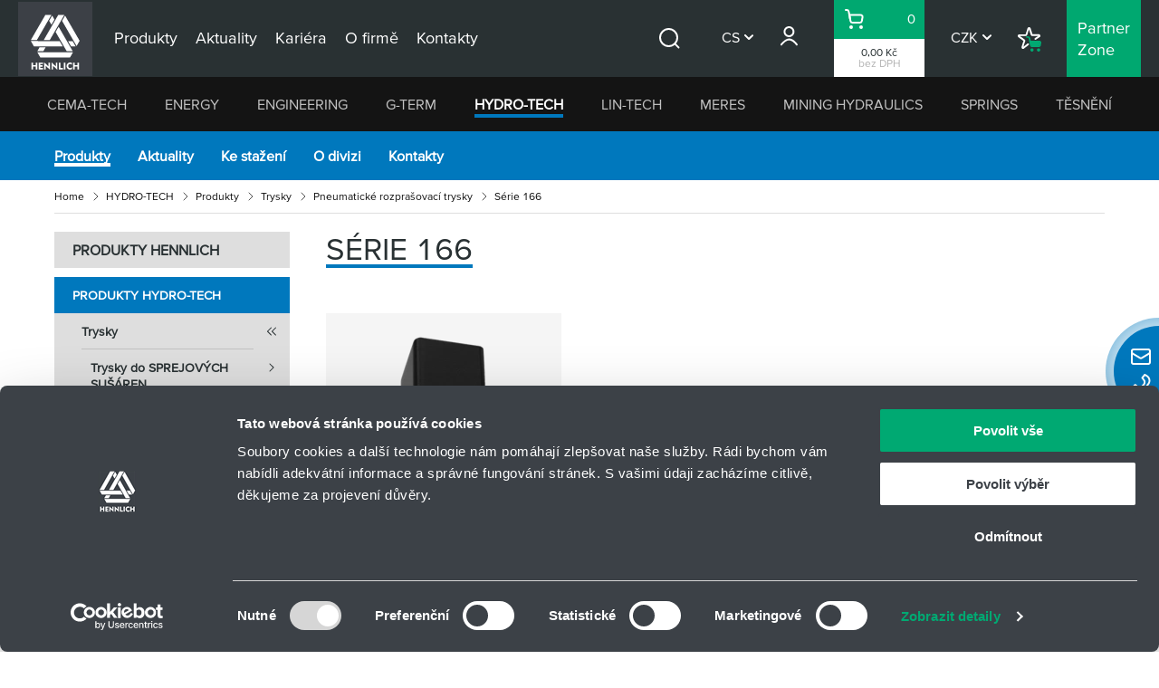

--- FILE ---
content_type: text/html; charset=utf-8
request_url: https://www.hennlich.cz/hydro-tech/serie-166/
body_size: 17641
content:
<!DOCTYPE html>
<html lang="cs" class=" no-js">
<head>
    
<script type="text/javascript" id="datalayer_events" data-cookieconsent="ignore">
    window.dataLayer = window.dataLayer || [];
dataLayer.push({page:{currency:"CZK",division:"HYDRO-TECH",language:"cs",path:"/hydro-tech/serie-166/",title:"Série 166.1-6 pneumaticke rozprasovaci trysky",type:"CategoryPage"},user:{session_id:"31a1d3641176db83aaa73bda75a10dfa",type:"annonymous"}});
dataLayer.push({ecommerce:null});
dataLayer.push({event:"view_item_list",ecommerce:{item_list_id:"TRY-0202",item_list_name:"/hydro-tech/serie-166/",items:[{item_division:"HYDRO-TECH",item_id:"166.115.16.A2.00",group_id:"TRY-0202",item_name:"Pneutryska s magn. ventilem",item_category:"Trysky",item_category2:"Pneumatické rozprašovací trysky",item_category3:"Série 166",item_list_id:"TRY-0202",item_list_name:"/hydro-tech/serie-166/",price:null,in_stock:false,quantity:1.0},{item_division:"HYDRO-TECH",item_id:"166.125.16.A2.00",group_id:"TRY-0202",item_name:"Pneumatická tryska - rozsřik plného kužele",item_category:"Trysky",item_category2:"Pneumatické rozprašovací trysky",item_category3:"Série 166",item_list_id:"TRY-0202",item_list_name:"/hydro-tech/serie-166/",price:null,in_stock:false,quantity:1.0},{item_division:"HYDRO-TECH",item_id:"166.134.16.A2.00",group_id:"TRY-0202",item_name:"Pneumatická tryska - rozsřik plného kužele",item_category:"Trysky",item_category2:"Pneumatické rozprašovací trysky",item_category3:"Série 166",item_list_id:"TRY-0202",item_list_name:"/hydro-tech/serie-166/",price:null,in_stock:false,quantity:1.0},{item_division:"HYDRO-TECH",item_id:"166.215.16.A2.00",group_id:"TRY-0202",item_name:"Pneutryska s magn. ventil",item_category:"Trysky",item_category2:"Pneumatické rozprašovací trysky",item_category3:"Série 166",item_list_id:"TRY-0202",item_list_name:"/hydro-tech/serie-166/",price:null,in_stock:false,quantity:1.0},{item_division:"HYDRO-TECH",item_id:"166.414.16.A2.00",group_id:"TRY-0202",item_name:"Pneutryska s magn. ventil",item_category:"Trysky",item_category2:"Pneumatické rozprašovací trysky",item_category3:"Série 166",item_list_id:"TRY-0202",item_list_name:"/hydro-tech/serie-166/",price:null,in_stock:false,quantity:1.0},{item_division:"HYDRO-TECH",item_id:"166.425.16.A2.00",group_id:"TRY-0202",item_name:"Pneutryska s magn. ventilem",item_category:"Trysky",item_category2:"Pneumatické rozprašovací trysky",item_category3:"Série 166",item_list_id:"TRY-0202",item_list_name:"/hydro-tech/serie-166/",price:null,in_stock:false,quantity:1.0},{item_division:"HYDRO-TECH",item_id:"166.433.16.A2.00",group_id:"TRY-0202",item_name:"Pneutryska s magn. ventilem",item_category:"Trysky",item_category2:"Pneumatické rozprašovací trysky",item_category3:"Série 166",item_list_id:"TRY-0202",item_list_name:"/hydro-tech/serie-166/",price:null,in_stock:false,quantity:1.0},{item_division:"HYDRO-TECH",item_id:"166.452.16.A2.00",group_id:"TRY-0202",item_name:"Pneutryska s magn. ventil",item_category:"Trysky",item_category2:"Pneumatické rozprašovací trysky",item_category3:"Série 166",item_list_id:"TRY-0202",item_list_name:"/hydro-tech/serie-166/",price:null,in_stock:false,quantity:1.0}]}});
</script>

<!-- Google Consent API-integration -->
<script data-cookieconsent="ignore">
    window.dataLayer = window.dataLayer || [];
    function gtag() {
        dataLayer.push(arguments);
    }
    gtag("consent", "default", {
        ad_personalization: "denied",
        ad_storage: "denied",
        ad_user_data: "denied",
        analytics_storage: "denied",
        functionality_storage: "denied",
        personalization_storage: "denied",
        security_storage: "granted",
        wait_for_update: 500,
    });
    gtag("set", "ads_data_redaction", true);
</script>
<!-- Cookiebot -->
<script id="Cookiebot" src="https://consent.cookiebot.com/uc.js" data-cbid="19abe73b-74d0-4e09-80f7-444bfd854888" data-blockingmode="auto" type="text/javascript" data-culture="cs"></script>
<!-- End Cookiebot -->
<!-- Google Tag Manager -->
<script data-cookieconsent="ignore">
(function(w,d,s,l,i){w[l]=w[l]||[];w[l].push({'gtm.start':
new Date().getTime(),event:'gtm.js'});var f=d.getElementsByTagName(s)[0],
j=d.createElement(s),dl=l!='dataLayer'?'&l='+l:'';j.async=true;j.src=
'https://www.googletagmanager.com/gtm.js?id='+i+dl;f.parentNode.insertBefore(j,f);
})(window,document,'script','dataLayer','GTM-TG9M3N8T');</script>
<!-- End Google Tag Manager -->

<meta charset="utf-8">
<!--[if IE]><meta http-equiv="X-UA-Compatible" content="IE=edge"><![endif]-->
<meta name="description" content="S&#xE9;rie 166.1-6 pneumaticke rozprasovaci trysky">
<meta name="viewport" content="width=device-width, initial-scale=1.0, shrink-to-fit=no">
<meta name="twitter:card" content="summary">
<meta name="twitter:title" content="S&#xE9;rie 166.1-6 pneumaticke rozprasovaci trysky">
<meta name="twitter:description" content="S&#xE9;rie 166.1-6 pneumaticke rozprasovaci trysky">
<meta property="og:title" content="S&#xE9;rie 166.1-6 pneumaticke rozprasovaci trysky">
<meta property="og:description" content="S&#xE9;rie 166.1-6 pneumaticke rozprasovaci trysky">
<meta property="og:site_name" content="Hennlich">
<meta property="og:url" content="https://www.hennlich.cz/hydro-tech/serie-166/">
<meta name="format-detection" content="telephone=no">
<title>S&#xE9;rie 166.1-6 pneumaticke rozprasovaci trysky</title>
<link rel="stylesheet" media="screen" href="/hennlich/css/style.css?v=2511270315">
<link rel="stylesheet" media="print" href="/hennlich/css/print.css?v=2511270315">
<link rel="preload" as="script" href="/hennlich/js/jquery-3.7.1.min.js?v=2511270315">
<link rel="preload" as="script" href="/hennlich/js/app.js?v=2511270315">
<link rel="preconnect" href="https://fonts.googleapis.com">
<link rel="preconnect" crossorigin href="https://fonts.gstatic.com">
<link rel="stylesheet" href="https://fonts.googleapis.com/css2?family=Montserrat:wght@400;500;800&amp;display=swap">
<link rel="stylesheet" href="https://fonts.googleapis.com/css2?family=Cabin:ital,wght@0,400;0,500;0,600;0,700;1,400;1,500;1,600;1,700&amp;display=swap">
<link rel="shortcut icon" href="/hennlich/img/favicon.ico">
<link rel="canonical" href="https://www.hennlich.cz/hydro-tech/serie-166/" />
<link rel="alternate" hreflang="cs" href="/hydro-tech/serie-166/" />
<link rel="alternate" hreflang="de" href="/de/hydro-tech/baureihe-166-1-6/" />
<link rel="alternate" hreflang="en" href="/en/hydro-tech/series-166-1-6/" />

<script data-cookieconsent="ignore">
    (function () {
        var className = document.documentElement.className;
        className = className.replace('no-js', 'js');
        (function () {
            var mediaHover = window.matchMedia('(hover: none), (pointer: coarse), (pointer: none)');
            mediaHover.addListener(function (media) {
                document.documentElement.classList[media.matches ? 'add' : 'remove']('no-hoverevents');
                document.documentElement.classList[!media.matches ? 'add' : 'remove']('hoverevents');
            });
            className += (mediaHover.matches ? ' no-hoverevents' : ' hoverevents');
        })();
        // var supportsCover = 'CSS' in window && typeof CSS.supports === 'function' && CSS.supports('object-fit: cover');
        // className += (supportsCover ? ' ' : ' no-') + 'objectfit';
        // fix iOS zoom issue: https://docs.google.com/document/d/1KclJmXyuuErcvit-kwCC6K2J7dClRef43oyGVCqWxFE/edit#heading=h.sgbqg5nzhvu9
        var ua = navigator.userAgent.toLowerCase();
        var isIOS = /ipad|iphone|ipod/.test(ua) && !window.MSStream;
        if (isIOS === true) {
            var viewportTag = document.querySelector("meta[name=viewport]");
            viewportTag.setAttribute("content", "width=device-width, initial-scale=1.0, minimum-scale=1.0, maximum-scale=1.0, user-scalable=no");
        }
        document.documentElement.className = className;
    }());
</script>
<script data-cookieconsent="ignore" src="/App_Plugins/UmbracoForms/Assets/promise-polyfill/dist/polyfill.min.js?v=13.7.0" type="application/javascript"></script><script data-cookieconsent="ignore" src="/App_Plugins/UmbracoForms/Assets/aspnet-client-validation/dist/aspnet-validation.min.js?v=13.7.0" type="application/javascript"></script>
    <style>
        .rte p {
            clear: both;
            overflow: hidden;
        }

        .rte .rte-img--right {
            display: block;
            float: right;
            margin-left: 15px;
            margin-bottom: 10px;
        }

        .rte .rte-img--left {
            display: block;
            float: left;
            margin-right: 15px;
            margin-bottom: 10px;
        }
    </style>
</head>

<body class="theme--hydro-tech">
<!-- Google Tag Manager (noscript) -->
<noscript><iframe src="https://www.googletagmanager.com/ns.html?id=GTM-TG9M3N8T"
height="0" width="0" style="display:none;visibility:hidden"></iframe></noscript>
<!-- End Google Tag Manager (noscript) -->
    <div class="js-search-toggle-wrapper">

    <p class="m-accessibility">
        <a title="Přejít k obsahu (Klávesová zkratka: Alt + 2)" accesskey="2" href="#main">Přejít k obsahu</a>
        <span class="hide">|</span>
        <a href="#menu-main">Přejít k hlavnímu menu</a>
        <span class="hide">|</span>
        <a href="#form-search">Přejít k vyhledávání</a>
    </p>        

<header role="banner" class="header">
    <div class="row-main">
        <div class="header__inner site-nav js-site-nav">
            <p class="header__logo">
                <a href="/" class="header__logo-link">
                    <img src="/hennlich/img/logo-hennlich-header.svg" class="header__logo-img" alt="Hennlich" width="82" height="82">
                </a>
            </p>
            <div class="site-nav__menu js-site-nav-menu" aria-expanded="false">
                <div class="header__left">
                    <nav role="navigation" id="menu-main" class="m-main">
                        <ul class="m-main__list">
                                <li class="m-main__item">
                                    <a href="/produkty/" class="m-main__link">
                                        <span class="m-main__link-inner">Produkty</span>
                                    </a>
                                </li>
                                <li class="m-main__item">
                                    <a href="/aktuality/" class="m-main__link">
                                        <span class="m-main__link-inner">Aktuality</span>
                                    </a>
                                </li>
                                <li class="m-main__item">
                                    <a href="/kariera/" class="m-main__link">
                                        <span class="m-main__link-inner">Kariéra</span>
                                    </a>
                                </li>
                                <li class="m-main__item">
                                    <a href="/o-firme/" class="m-main__link">
                                        <span class="m-main__link-inner">O&nbsp;firmě</span>
                                    </a>
                                </li>
                                <li class="m-main__item">
                                    <a href="/kontakty/" class="m-main__link">
                                        <span class="m-main__link-inner">Kontakty</span>
                                    </a>
                                </li>
                        </ul>
                    </nav>
                </div>
                <div class="header__right">
                        <button type="button" class="search-toggle header-icon-link js-search-toggle">
                            <span class="icon-svg icon-svg--search header-icon-link__icon" aria-hidden="true">
<svg class="icon-svg__svg" xmlns:xlink="http://www.w3.org/1999/xlink">
<use xlink:href="/hennlich/img/bg/icons-svg.svg#icon-search" width="100%" height="100%" focusable="false" alt=""></use>
</svg>
</span>
                            <span class="u-vhide">Hledat</span>
                                <span class="search-toggle__tooltip">
                                        <span>Vyhled&#xE1;v&#xE1;n&#xED;</span>
Pomoc&#xED; vyhled&#xE1;v&#xE1;n&#xED; najd&#x11B;te rychleji produkty, kter&#xE9; v&#xE1;s zaj&#xED;maj&#xED;.                                </span>
                        </button>
                    <div class="b-dropdown b-dropdown--lang">
                        <div class="b-dropdown__menu js-dropdown" data-expanded="false">
                            <p class="b-dropdown__menu-link js-dropdown-toggle">CS</p>
                                <ul class="b-dropdown__submenu">
                                        <li class="b-dropdown__submenu-item">
<form action="/hydro-tech/serie-166/" enctype="multipart/form-data" id="culture-form-de" method="post">                                                <input type="hidden" name="newCulture" value="de">
                                                <a href="javascript:void(0);" onclick="document.getElementById('culture-form-de').submit();" class="b-dropdown__submenu-link">DE</a>
<input name="__RequestVerificationToken" type="hidden" value="CfDJ8JvU-ozbmHhEqB0ALDPQ74__NctJntd8rCmF99iHDpuo6EXvRWCvaLflGusqobGrERRG02BtR2wjg7wiMUgHHM9yoRqbaXTJED_duc6_64SiiPZmUOlcdbzoHaH326zwDWnQDHvSuiZ9AHFUsZUNtB4" /><input name="ufprt" type="hidden" value="CfDJ8JvU-ozbmHhEqB0ALDPQ749ymTP2vzCAggfOVZQQj7llMTHwgJMyiAamu6JIJ2n61B4e5Mkd_wkKE26db7cLVN9aVXSzPQmRtPpIDvU_lNjsPG8Iu-N_hQZDfloj13j98yQiu6dvkp2RL3Kk6fUDK5WjEY_ZzfHHN7R9PqxRLan5" /></form>                                        </li>
                                        <li class="b-dropdown__submenu-item">
<form action="/hydro-tech/serie-166/" enctype="multipart/form-data" id="culture-form-en" method="post">                                                <input type="hidden" name="newCulture" value="en">
                                                <a href="javascript:void(0);" onclick="document.getElementById('culture-form-en').submit();" class="b-dropdown__submenu-link">EN</a>
<input name="__RequestVerificationToken" type="hidden" value="CfDJ8JvU-ozbmHhEqB0ALDPQ74__NctJntd8rCmF99iHDpuo6EXvRWCvaLflGusqobGrERRG02BtR2wjg7wiMUgHHM9yoRqbaXTJED_duc6_64SiiPZmUOlcdbzoHaH326zwDWnQDHvSuiZ9AHFUsZUNtB4" /><input name="ufprt" type="hidden" value="CfDJ8JvU-ozbmHhEqB0ALDPQ74-EdrWOaKxT3Hlu4JlUSBWW7d53bH8j6xPGLLa_W8g0-130qpKXpBXHWvOjXyNksQuphVAjmQbAxi6CiWcaHvOyvYZ5KIrIRsCDVYHq7F7oawNY32Mv92Un20ovc9JX4m5BskhoUnjEJkJE3zQcPZgS" /></form>                                        </li>
                                </ul>
                        </div>
                    </div>
                        <div class="b-dropdown b-dropdown--user b-dropdown--logged-out">
                            <div class="b-dropdown__menu js-dropdown" data-expanded="false">
<form action="/hydro-tech/serie-166/" enctype="multipart/form-data" id="login-form" method="post">                                    <a href="javascript:void(0);" onclick="document.getElementById('login-form').submit();" class="b-dropdown__menu-link header-icon-link js-dropdown-toggle">
                                        <span class="icon-svg icon-svg--user header-icon-link__icon" aria-hidden="true">
<svg class="icon-svg__svg" xmlns:xlink="http://www.w3.org/1999/xlink">
<use xlink:href="/hennlich/img/bg/icons-svg.svg#icon-user" width="100%" height="100%" focusable="false" alt=""></use>
</svg>
</span>
                                        <span class="b-dropdown__label">P&#x159;ihl&#xE1;sit se</span>
                                    </a>
                                        <a href="javascript:void(0);" onclick="document.getElementById('login-form').submit();" class="b-dropdown__submenu b-dropdown__submenu--text">
                                                <span>P&#x159;ihl&#xE1;&#x161;en&#xED;</span>
P&#x159;ihla&#x161;te se do va&#x161;eho st&#xE1;vaj&#xED;c&#xED;ho &#xFA;&#x10D;tu nebo se registrujte pro z&#xED;sk&#xE1;n&#xED; v&#xFD;hodn&#x11B;j&#x161;&#xED;ch podm&#xED;nek n&#xE1;kupu a rychlej&#x161;&#xED; proces objedn&#xE1;vky.                                        </a>
<input name="__RequestVerificationToken" type="hidden" value="CfDJ8JvU-ozbmHhEqB0ALDPQ74__NctJntd8rCmF99iHDpuo6EXvRWCvaLflGusqobGrERRG02BtR2wjg7wiMUgHHM9yoRqbaXTJED_duc6_64SiiPZmUOlcdbzoHaH326zwDWnQDHvSuiZ9AHFUsZUNtB4" /><input name="ufprt" type="hidden" value="CfDJ8JvU-ozbmHhEqB0ALDPQ748s0qeOXbL9bnJlDGyg6KRmy9n-OliAW5isUTve8jjxXdfy-xB0YtUt2clZ3kpk8Kq7BxBHFJdm4PHJGVHc3Lk8FR9jIzi-TMJqJbKarbD-zXS9xW4EkxGyGtIzBv4NujY" /></form>                            </div>
                        </div>
                    <div class="b-wrapper js-wrapper">
                        <div class="b-dropdown b-expert-eshop-toggle__wrapper">
                            <div class="b-dropdown__menu js-dropdown" data-expanded="false">
                                <p class="b-expert-eshop-toggle js-dropdown-toggle link-mask">
                                        <a href="/kosik/" class="b-expert-eshop-toggle__link link-mask__link js-link-spinner">
                                            <span id="cart-price" class="b-expert-eshop-toggle__price">0,00 K&#x10D;</span>
                                            <span class="b-expert-eshop-toggle__note">bez DPH</span>
                                        </a>
                                </p>
                            </div>
                        </div>
                            <p class="basket-toggle">
                                <a href="/kosik/" class="basket-toggle__link header-icon-link js-link-spinner">
                                    <span class="icon-svg icon-svg--basket header-icon-link__icon" aria-hidden="true">
<svg class="icon-svg__svg" xmlns:xlink="http://www.w3.org/1999/xlink">
<use xlink:href="/hennlich/img/bg/icons-svg.svg#icon-basket" width="100%" height="100%" focusable="false" alt=""></use>
</svg>
</span>
                                    <span class="u-vhide">Ko&#x161;&#xED;k</span>
                                    <span id="cart-item-count" class="basket-toggle__count">0</span>
                                </a>
                            </p>
                            <div id="mini-cart">
                                
                            </div>
                    </div>
                    <div class="b-dropdown b-dropdown--currency">
                        <div class="b-dropdown__menu js-dropdown" data-expanded="false">
                            <p class="b-dropdown__menu-link js-dropdown-toggle">CZK</p>
                                <ul class="b-dropdown__submenu">
                                        <li class="b-dropdown__submenu-item">
        <a href="javascript:void(0);" class="b-dropdown__submenu-link" data-ajax="/cs/hennlichapi/Currency/Set?currency=eur" data-ajax-spinner>EUR</a>
                                        </li>
                                </ul>
                        </div>
                    </div>
                        <p class="shopping-list">
                            <a href="/nakupni-seznam/" class="shopping-list__link header-icon-link">
                                <span class="icon-svg icon-svg--shopping-list header-icon-link__icon" aria-hidden="true">
<svg class="icon-svg__svg" xmlns:xlink="http://www.w3.org/1999/xlink">
<use xlink:href="/hennlich/img/bg/icons-svg.svg#icon-shopping-list" width="100%" height="100%" focusable="false" alt=""></use>
</svg>
</span>
                                <span class="shopping-list__label">N&#xE1;kupn&#xED; seznam</span>
                            </a>
                                <a href="/nakupni-seznam/" class="shopping-list__tooltip">
                                        <span>N&#xE1;kupn&#xED; seznam</span>
Nechcete-li zbo&#x17E;&#xED; ihned objednat, vytvo&#x159;te si n&#xE1;kupn&#xED; seznam a ulo&#x17E;te si jej na pozd&#x11B;ji nebo cel&#xFD; seznam za&#x161;lete koleg&#x16F;m jako odkaz.                                </a>
                        </p>
                        <p class="expert-eshop">
                            <a href="/partner-zone/" class="expert-eshop__link">
                                <span class="expert-eshop__label">
                                    <span><span>Partner</span></span>
                                    <span><span>Zone</span></span>
                                </span>
                            </a>
                                <a href="/partner-zone/" class="expert-eshop__tooltip">
                                        <span>Partnersk&#xE1; z&#xF3;na</span>
Registrujte se a vyu&#x17E;ijte rychl&#xFD; E-shop pro usnadn&#x11B;n&#xED; opakovan&#xFD;ch n&#xE1;kup&#x16F; vybran&#xFD;ch produkt&#x16F; a p&#x159;ehlednou klientskou sekci - v&#x161;e na jednom m&#xED;st&#x11B;.                                </a>
                        </p>
                </div>
                <div class="m-mobile">
                    <nav role="navigation" class="m-mobile">
                        <ul class="m-mobile__list">
                                <li class="m-mobile__item js-mobile-menu">
                                    <a href="#" class="m-mobile__link js-mobile-menu__link">
                                        Divize HENNLICH <span class="icon-svg icon-svg--chevron-down" aria-hidden="true">
<svg class="icon-svg__svg" xmlns:xlink="http://www.w3.org/1999/xlink">
<use xlink:href="/hennlich/img/bg/icons-svg.svg#icon-chevron-down" width="100%" height="100%" focusable="false" alt=""></use>
</svg>
</span>
                                    </a>
                                    <ul class="m-mobile__list m-mobile__list--sub js-mobile-menu__list">
                                            <li class="m-mobile__item">
                                                <a href="/cema-tech/" class="m-mobile__link m-mobile__link--cema-tech">CEMA-TECH</a>
                                            </li>
                                            <li class="m-mobile__item">
                                                <a href="/energy/" class="m-mobile__link m-mobile__link--energy">ENERGY</a>
                                            </li>
                                            <li class="m-mobile__item">
                                                <a href="/engineering/" class="m-mobile__link m-mobile__link--engineering">ENGINEERING</a>
                                            </li>
                                            <li class="m-mobile__item">
                                                <a href="/g-term/" class="m-mobile__link m-mobile__link--g-term">G-TERM</a>
                                            </li>
                                            <li class="m-mobile__item">
                                                <a href="/hydro-tech/" class="m-mobile__link m-mobile__link--hydro-tech is-active">HYDRO-TECH</a>
                                            </li>
                                            <li class="m-mobile__item">
                                                <a href="/lin-tech/" class="m-mobile__link m-mobile__link--lin-tech">LIN-TECH</a>
                                            </li>
                                            <li class="m-mobile__item">
                                                <a href="/meres/" class="m-mobile__link m-mobile__link--meres">MERES</a>
                                            </li>
                                            <li class="m-mobile__item">
                                                <a href="/mining-hydraulics/" class="m-mobile__link m-mobile__link--dulni-hydraulika">MINING HYDRAULICS</a>
                                            </li>
                                            <li class="m-mobile__item">
                                                <a href="/springs/" class="m-mobile__link m-mobile__link--pruziny">SPRINGS</a>
                                            </li>
                                            <li class="m-mobile__item">
                                                <a href="/tesneni/" class="m-mobile__link m-mobile__link--tesneni">T&#x11A;SN&#x11A;N&#xCD;</a>
                                            </li>
                                    </ul>
                                </li>
                                <li class="m-mobile__item">
                                    <a href="/produkty/" class="m-mobile__link js-mobile-menu__link">
                                        Produkty
                                    </a>
                                </li>
                                <li class="m-mobile__item">
                                    <a href="/aktuality/" class="m-mobile__link js-mobile-menu__link">
                                        Aktuality
                                    </a>
                                </li>
                                <li class="m-mobile__item">
                                    <a href="/kariera/" class="m-mobile__link js-mobile-menu__link">
                                        Kariéra
                                    </a>
                                </li>
                                <li class="m-mobile__item">
                                    <a href="/o-firme/" class="m-mobile__link js-mobile-menu__link">
                                        O&nbsp;firmě
                                    </a>
                                </li>
                                <li class="m-mobile__item">
                                    <a href="/kontakty/" class="m-mobile__link js-mobile-menu__link">
                                        Kontakty
                                    </a>
                                </li>
                            <li class="m-mobile__item js-mobile-menu">
                                <a href="#" class="m-mobile__link js-mobile-menu__link">
                                    CS <span class="icon-svg icon-svg--chevron-down" aria-hidden="true">
<svg class="icon-svg__svg" xmlns:xlink="http://www.w3.org/1999/xlink">
<use xlink:href="/hennlich/img/bg/icons-svg.svg#icon-chevron-down" width="100%" height="100%" focusable="false" alt=""></use>
</svg>
</span>
                                </a>
                                    <ul class="m-mobile__list m-mobile__list--sub js-mobile-menu__list">
                                            <li class="m-mobile__item">
                                                <a href="javascript:void(0);" onclick="document.getElementById('culture-form-de').submit();" class="m-mobile__link">DE</a>
                                            </li>
                                            <li class="m-mobile__item">
                                                <a href="javascript:void(0);" onclick="document.getElementById('culture-form-en').submit();" class="m-mobile__link">EN</a>
                                            </li>
                                    </ul>
                            </li>
                                <li class="m-mobile__item">
                                    <a href="javascript:void(0);" onclick="document.getElementById('login-form').submit();" class="m-mobile__link m-mobile__link--icon">
                                        <span class="m-mobile__icon">
                                            <span class="icon-svg icon-svg--user" aria-hidden="true">
<svg class="icon-svg__svg" xmlns:xlink="http://www.w3.org/1999/xlink">
<use xlink:href="/hennlich/img/bg/icons-svg.svg#icon-user" width="100%" height="100%" focusable="false" alt=""></use>
</svg>
</span>
                                        </span>
                                        P&#x159;ihl&#xE1;sit se
                                    </a>
                                </li>
                            <li class="m-mobile__item js-mobile-menu">
                                <a href="#" class="m-mobile__link js-mobile-menu__link">
                                    CZK <span class="icon-svg icon-svg--chevron-down" aria-hidden="true">
<svg class="icon-svg__svg" xmlns:xlink="http://www.w3.org/1999/xlink">
<use xlink:href="/hennlich/img/bg/icons-svg.svg#icon-chevron-down" width="100%" height="100%" focusable="false" alt=""></use>
</svg>
</span>
                                </a>
                                    <ul class="m-mobile__list m-mobile__list--sub js-mobile-menu__list">
                                            <li class="m-mobile__item">
        <a href="javascript:void(0);" class="b-dropdown__submenu-link" data-ajax="/cs/hennlichapi/Currency/Set?currency=eur" data-ajax-spinner>EUR</a>
                                            </li>
                                    </ul>
                            </li>
                                <li class="m-mobile__item">
                                    <a href="/nakupni-seznam/" class="m-mobile__link m-mobile__link--icon">
                                        <span class="m-mobile__icon">
                                            <span class="icon-svg icon-svg--shopping-list" aria-hidden="true">
<svg class="icon-svg__svg" xmlns:xlink="http://www.w3.org/1999/xlink">
<use xlink:href="/hennlich/img/bg/icons-svg.svg#icon-shopping-list" width="100%" height="100%" focusable="false" alt=""></use>
</svg>
</span>
                                        </span>
                                        N&#xE1;kupn&#xED; seznam
                                    </a>
                                </li>
                                <li class="m-mobile__item">
                                    <a href="/partner-zone/" class="m-mobile__link m-mobile__link--expert">
                                        <span>Partner</span>
                                        <span>Zone</span>
                                    </a>
                                </li>
                        </ul>
                    </nav>
                </div>
            </div>
                <button type="button" class="search-toggle js-search-toggle">
                    <span class="icon-svg icon-svg--search" aria-hidden="true">
<svg class="icon-svg__svg" xmlns:xlink="http://www.w3.org/1999/xlink">
<use xlink:href="/hennlich/img/bg/icons-svg.svg#icon-search" width="100%" height="100%" focusable="false" alt=""></use>
</svg>
</span>
                    <span class="u-vhide">Hledat</span>
                </button>
            <div class="b-wrapper">
                <div class="b-dropdown b-expert-eshop-toggle__wrapper">
                    <div class="b-dropdown__menu js-dropdown" data-expanded="false">
                        <p class="b-expert-eshop-toggle js-dropdown-toggle link-mask">
                                <a href="/kosik/" class="b-expert-eshop-toggle__link link-mask__link js-link-spinner">
                                    <span class="b-expert-eshop-toggle__price">0,00 K&#x10D;</span>
                                    <span class="b-expert-eshop-toggle__note">bez DPH</span>
                                </a>
                        </p>
                    </div>
                </div>
                    <p class="basket-toggle">
                        <a href="/kosik/" class="basket-toggle__link header-icon-link js-link-spinner">
                            <span class="icon-svg icon-svg--basket header-icon-link__icon" aria-hidden="true">
<svg class="icon-svg__svg" xmlns:xlink="http://www.w3.org/1999/xlink">
<use xlink:href="/hennlich/img/bg/icons-svg.svg#icon-basket" width="100%" height="100%" focusable="false" alt=""></use>
</svg>
</span>
                            <span class="u-vhide">Ko&#x161;&#xED;k</span>
                            <span class="basket-toggle__count">0</span>
                        </a>
                    </p>
            </div>
            <button type="button" class="js-site-nav-toggle site-nav__toggle" aria-label="Menu"></button>
            <span class="site-nav__overlay js-site-nav-toggle"></span>
        </div>
    </div>
</header>
<div class="subheader">
    <div class="row-main">
            <form action="/vyhledavani/" role="search" class="f-search js-search-toggle-form js-suggest" data-suggest='/cs/hennlichapi/Search/Suggest?currentPageId=8eb7ae2a-3054-47a5-ba4e-81bf8a684b1a&amp;isGlobalSearch=true'>
                <input type="hidden" name="currentPageId" value="8eb7ae2a-3054-47a5-ba4e-81bf8a684b1a">
                <input type="hidden" name="isGlobalSearch" value="true">
                <div class="f-search__inner js-suggest__inner">
                    <div class="f-search__controls">
                        <div class="input float-label input--label-hidden">
                            <label class="label label--hidden u-vhide float-label__label js-inline-label" for="main-search">
                                <span class="label__text">Hledat</span>
                            </label>
                            <div class="input__field-container">
                                <div class="input__icon">
                                    <span class="icon-svg icon-svg--search" aria-hidden="true">
<svg class="icon-svg__svg" xmlns:xlink="http://www.w3.org/1999/xlink">
<use xlink:href="/hennlich/img/bg/icons-svg.svg#icon-search" width="100%" height="100%" focusable="false" alt=""></use>
</svg>
</span>
                                </div>
                                <input type="search" class="input__field js-inline-input js-suggest__inp" id="main-search" name="searchTerm" required placeholder="Hledat">
                                <div class="input__visual-field"></div>
                                <span class="input__required-star required-star">*</span>
                            </div>
                        </div>
                        <button type="button" class="f-search__close js-search-toggle-close">
                            <span class="icon-svg icon-svg--close" aria-hidden="true">
<svg class="icon-svg__svg" xmlns:xlink="http://www.w3.org/1999/xlink">
<use xlink:href="/hennlich/img/bg/icons-svg.svg#icon-close" width="100%" height="100%" focusable="false" alt=""></use>
</svg>
</span>
                            <span class="u-vhide">Zav&#x159;&#xED;t</span>
                        </button>
                    </div>
                </div>
            </form>
            <nav role="navigation" class="m-secondary">
                <ul class="m-secondary__list">
                        <li class="m-secondary__item m-secondary__item--cema-tech js-dropdown">
                            <a href="/cema-tech/" class="m-secondary__link js-dropdown-toggle">CEMA-TECH</a>
                            <div class="m-secondary__dropdown m-secondary__dropdown--tertiary">
                                    <nav role="navigation" class="m-tertiary">
                                        <ul class="m-tertiary__list">
                                                <li class="m-tertiary__item js-dropdown">
                                                    <a href="/cema-tech/produkty/" class="m-tertiary__link">Produkty</a>
                                                </li>
                                                <li class="m-tertiary__item js-dropdown">
                                                    <a href="/cema-tech/aplikace-a-reference/" class="m-tertiary__link">Aplikace&nbsp;a&nbsp;Reference</a>
                                                </li>
                                                <li class="m-tertiary__item js-dropdown">
                                                    <a href="/cema-tech/aktuality/" class="m-tertiary__link">Aktuality</a>
                                                </li>
                                                <li class="m-tertiary__item js-dropdown">
                                                    <a href="/cema-tech/ke-stazeni/" class="m-tertiary__link">Ke&nbsp;stažení</a>
                                                </li>
                                                <li class="m-tertiary__item js-dropdown">
                                                    <a href="/cema-tech/o-divizi/" class="m-tertiary__link">O&nbsp;divizi</a>
                                                </li>
                                                <li class="m-tertiary__item js-dropdown">
                                                    <a href="/cema-tech/kontakty/" class="m-tertiary__link">Kontakty</a>
                                                </li>
                                        </ul>
                                    </nav>
                                    <div class="c-crossroad">
                                        <ul class="c-crossroad__list">
                                                <li class="c-crossroad__item">
                                                    <a href="/cema-tech/centralni-mazani/" class="c-crossroad__link">
                                                            <span class="c-crossroad__icon" aria-hidden="true">
                                                                <img src="/media/vr0i2fpb/cema-1.svg" alt="" class="b-product-menu__icon">
                                                            </span>
                                                        Centr&#xE1;ln&#xED; maz&#xE1;n&#xED;
                                                    </a>
                                                </li>
                                                <li class="c-crossroad__item">
                                                    <a href="/cema-tech/davkovani-maziv/" class="c-crossroad__link">
                                                            <span class="c-crossroad__icon" aria-hidden="true">
                                                                <img src="/media/1dtjrz0e/cema-2.svg" alt="" class="b-product-menu__icon">
                                                            </span>
                                                        D&#xE1;vkov&#xE1;n&#xED; maziv
                                                    </a>
                                                </li>
                                                <li class="c-crossroad__item">
                                                    <a href="/cema-tech/nanaseni-maziv-na-plochy/" class="c-crossroad__link">
                                                            <span class="c-crossroad__icon" aria-hidden="true">
                                                                <img src="/media/h1gnkmqc/cema4.svg" alt="" class="b-product-menu__icon">
                                                            </span>
                                                        Nan&#xE1;&#x161;en&#xED; maziv na plochy
                                                    </a>
                                                </li>
                                                <li class="c-crossroad__item">
                                                    <a href="/cema-tech/mazaci-technika/" class="c-crossroad__link">
                                                            <span class="c-crossroad__icon" aria-hidden="true">
                                                                <img src="/media/1nfboyfx/cema-3.svg" alt="" class="b-product-menu__icon">
                                                            </span>
                                                        Mazac&#xED; technika
                                                    </a>
                                                </li>
                                                <li class="c-crossroad__item">
                                                    <a href="/cema-tech/maziva/" class="c-crossroad__link">
                                                            <span class="c-crossroad__icon" aria-hidden="true">
                                                                <img src="/media/xihnbxxq/cema-5.svg" alt="" class="b-product-menu__icon">
                                                            </span>
                                                        Maziva
                                                    </a>
                                                </li>
                                        </ul>
                                    </div>
                            </div>
                        </li>
                        <li class="m-secondary__item m-secondary__item--energy js-dropdown">
                            <a href="/energy/" class="m-secondary__link js-dropdown-toggle">ENERGY</a>
                            <div class="m-secondary__dropdown m-secondary__dropdown--tertiary">
                                    <nav role="navigation" class="m-tertiary">
                                        <ul class="m-tertiary__list">
                                                <li class="m-tertiary__item js-dropdown">
                                                    <a href="/energy/produkty/" class="m-tertiary__link">Produkty</a>
                                                </li>
                                                <li class="m-tertiary__item js-dropdown">
                                                    <a href="/energy/aktuality/" class="m-tertiary__link">Aktuality</a>
                                                </li>
                                                <li class="m-tertiary__item js-dropdown">
                                                    <a href="/energy/ke-stazeni/" class="m-tertiary__link">Ke&nbsp;stažení</a>
                                                </li>
                                                <li class="m-tertiary__item js-dropdown">
                                                    <a href="/energy/o-divizi/" class="m-tertiary__link">O&nbsp;divizi</a>
                                                </li>
                                                <li class="m-tertiary__item js-dropdown">
                                                    <a href="/energy/kontakty/" class="m-tertiary__link">Kontakty</a>
                                                </li>
                                        </ul>
                                    </nav>
                                    <div class="c-crossroad">
                                        <ul class="c-crossroad__list">
                                                <li class="c-crossroad__item">
                                                    <a href="/energy/hydraulicke-akumulatory/" class="c-crossroad__link">
                                                            <span class="c-crossroad__icon" aria-hidden="true">
                                                                <img src="/media/gmwigcvy/riser.svg" alt="" class="b-product-menu__icon">
                                                            </span>
                                                        Hydraulick&#xE9; akumul&#xE1;tory
                                                    </a>
                                                </li>
                                                <li class="c-crossroad__item">
                                                    <a href="/energy/chladice-vymeniky-tepla/" class="c-crossroad__link">
                                                            <span class="c-crossroad__icon" aria-hidden="true">
                                                                <img src="/media/y3rgozw5/flower.svg" alt="" class="b-product-menu__icon">
                                                            </span>
                                                        Chladi&#x10D;e, v&#xFD;m&#x11B;n&#xED;ky tepla
                                                    </a>
                                                </li>
                                                <li class="c-crossroad__item">
                                                    <a href="/energy/prevence-vodniho-razu/" class="c-crossroad__link">
                                                            <span class="c-crossroad__icon" aria-hidden="true">
                                                                <img src="/media/scmbcevj/tlumice_vodniho_razu_2.svg" alt="" class="b-product-menu__icon">
                                                            </span>
                                                        Prevence vodn&#xED;ho r&#xE1;zu
                                                    </a>
                                                </li>
                                        </ul>
                                    </div>
                            </div>
                        </li>
                        <li class="m-secondary__item m-secondary__item--engineering js-dropdown">
                            <a href="/engineering/" class="m-secondary__link js-dropdown-toggle">ENGINEERING</a>
                            <div class="m-secondary__dropdown m-secondary__dropdown--tertiary">
                                    <nav role="navigation" class="m-tertiary">
                                        <ul class="m-tertiary__list">
                                                <li class="m-tertiary__item js-dropdown">
                                                    <a href="/engineering/produkty/" class="m-tertiary__link">Produkty</a>
                                                </li>
                                                <li class="m-tertiary__item js-dropdown">
                                                    <a href="/engineering/aktuality/" class="m-tertiary__link">Aktuality</a>
                                                </li>
                                                <li class="m-tertiary__item js-dropdown">
                                                    <a href="/engineering/o-divizi/" class="m-tertiary__link">O&nbsp;divizi</a>
                                                </li>
                                                <li class="m-tertiary__item js-dropdown">
                                                    <a href="/engineering/kontakty/" class="m-tertiary__link">Kontakty</a>
                                                </li>
                                        </ul>
                                    </nav>
                                    <div class="c-crossroad">
                                        <ul class="c-crossroad__list">
                                                <li class="c-crossroad__item">
                                                    <a href="/engineering/stavebni-3d-tisk/" class="c-crossroad__link">
                                                            <span class="c-crossroad__icon" aria-hidden="true">
                                                                <img src="/media/uhyd3izm/3d-tisk.svg" alt="" class="b-product-menu__icon">
                                                            </span>
                                                        3D tisk
                                                    </a>
                                                </li>
                                                <li class="c-crossroad__item">
                                                    <a href="/engineering/mlzici-systemy/" class="c-crossroad__link">
                                                            <span class="c-crossroad__icon" aria-hidden="true">
                                                                <img src="/media/5nkfnuk5/mlzna-dela.svg" alt="" class="b-product-menu__icon">
                                                            </span>
                                                        Ml&#x17E;ic&#xED; syst&#xE9;my
                                                    </a>
                                                </li>
                                                <li class="c-crossroad__item">
                                                    <a href="/engineering/nakladka-sypkych-materialu/" class="c-crossroad__link">
                                                            <span class="c-crossroad__icon" aria-hidden="true">
                                                                <img src="/media/kawbfz35/plnici-trubice.svg" alt="" class="b-product-menu__icon">
                                                            </span>
                                                        Nakl&#xE1;dka sypk&#xFD;ch materi&#xE1;l&#x16F;
                                                    </a>
                                                </li>
                                                <li class="c-crossroad__item">
                                                    <a href="/engineering/odsavaci-a-filtracni-zarizeni/" class="c-crossroad__link">
                                                            <span class="c-crossroad__icon" aria-hidden="true">
                                                                <img src="/media/ku3h3d0s/shower.svg" alt="" class="b-product-menu__icon">
                                                            </span>
                                                        Ods&#xE1;vac&#xED; a filtra&#x10D;n&#xED; za&#x159;&#xED;zen&#xED;
                                                    </a>
                                                </li>
                                        </ul>
                                    </div>
                            </div>
                        </li>
                        <li class="m-secondary__item m-secondary__item--g-term js-dropdown">
                            <a href="/g-term/" class="m-secondary__link js-dropdown-toggle">G-TERM</a>
                            <div class="m-secondary__dropdown m-secondary__dropdown--tertiary">
                                    <nav role="navigation" class="m-tertiary">
                                        <ul class="m-tertiary__list">
                                                <li class="m-tertiary__item js-dropdown">
                                                    <a href="/g-term/produkty/" class="m-tertiary__link">Produkty</a>
                                                </li>
                                                <li class="m-tertiary__item js-dropdown">
                                                    <a href="/g-term/aktuality/" class="m-tertiary__link">Aktuality</a>
                                                </li>
                                                <li class="m-tertiary__item js-dropdown">
                                                    <a href="/g-term/o-divizi/" class="m-tertiary__link">O&nbsp;divizi</a>
                                                </li>
                                                <li class="m-tertiary__item js-dropdown">
                                                    <a href="/g-term/kontakty/" class="m-tertiary__link">Kontakty</a>
                                                </li>
                                        </ul>
                                    </nav>
                                    <div class="c-crossroad">
                                        <ul class="c-crossroad__list">
                                                <li class="c-crossroad__item">
                                                    <a href="/g-term/fotovoltaika-a-bateriova-uloziste/" class="c-crossroad__link">
                                                            <span class="c-crossroad__icon" aria-hidden="true">
                                                                <img src="/media/0sadvh3f/fotovoltaika.svg" alt="" class="b-product-menu__icon">
                                                            </span>
                                                        Fotovoltaika a bateriov&#xE1; &#xFA;lo&#x17E;i&#x161;t&#x11B;
                                                    </a>
                                                </li>
                                                <li class="c-crossroad__item">
                                                    <a href="/g-term/tepelna-cerpadla-vytapeni-a-chlazeni-budov/" class="c-crossroad__link">
                                                            <span class="c-crossroad__icon" aria-hidden="true">
                                                                <img src="/media/vljfcxcr/vytapeni.svg" alt="" class="b-product-menu__icon">
                                                            </span>
                                                        Tepeln&#xE1; &#x10D;erpadla, vyt&#xE1;p&#x11B;n&#xED; a chlazen&#xED; budov
                                                    </a>
                                                </li>
                                        </ul>
                                    </div>
                            </div>
                        </li>
                        <li class="m-secondary__item m-secondary__item--hydro-tech js-dropdown is-active">
                            <a href="/hydro-tech/" class="m-secondary__link js-dropdown-toggle">HYDRO-TECH</a>
                            <div class="m-secondary__dropdown m-secondary__dropdown--tertiary">
                                    <nav role="navigation" class="m-tertiary">
                                        <ul class="m-tertiary__list">
                                                <li class="m-tertiary__item js-dropdown">
                                                    <a href="/hydro-tech/produkty/" class="m-tertiary__link is-active">Produkty</a>
                                                </li>
                                                <li class="m-tertiary__item js-dropdown">
                                                    <a href="/hydro-tech/aktuality/" class="m-tertiary__link">Aktuality</a>
                                                </li>
                                                <li class="m-tertiary__item js-dropdown">
                                                    <a href="/hydro-tech/ke-stazeni/" class="m-tertiary__link">Ke&nbsp;stažení</a>
                                                </li>
                                                <li class="m-tertiary__item js-dropdown">
                                                    <a href="/hydro-tech/o-divizi/" class="m-tertiary__link">O&nbsp;divizi</a>
                                                </li>
                                                <li class="m-tertiary__item js-dropdown">
                                                    <a href="/hydro-tech/kontakty/" class="m-tertiary__link">Kontakty</a>
                                                </li>
                                        </ul>
                                    </nav>
                                    <div class="c-crossroad">
                                        <ul class="c-crossroad__list">
                                                <li class="c-crossroad__item">
                                                    <a href="/hydro-tech/armatury/" class="c-crossroad__link">
                                                            <span class="c-crossroad__icon" aria-hidden="true">
                                                                <img src="/media/skfcls5x/armatury2.svg" alt="" class="b-product-menu__icon">
                                                            </span>
                                                        Armatury
                                                    </a>
                                                </li>
                                                <li class="c-crossroad__item">
                                                    <a href="/hydro-tech/cerpaci-technika/" class="c-crossroad__link">
                                                            <span class="c-crossroad__icon" aria-hidden="true">
                                                                <img src="/media/qajocvgm/cerpaci-technika.svg" alt="" class="b-product-menu__icon">
                                                            </span>
                                                        &#x10C;erpac&#xED; technika
                                                    </a>
                                                </li>
                                                <li class="c-crossroad__item">
                                                    <a href="/hydro-tech/filtrace-a-filtracni-technika/" class="c-crossroad__link">
                                                            <span class="c-crossroad__icon" aria-hidden="true">
                                                                <img src="/media/r1xddd4d/krytovani-stroju2.svg" alt="" class="b-product-menu__icon">
                                                            </span>
                                                        Filtrace a filtra&#x10D;n&#xED; technika
                                                    </a>
                                                </li>
                                                <li class="c-crossroad__item">
                                                    <a href="/hydro-tech/soucasti-vodikovych-aplikaci/" class="c-crossroad__link">
                                                            <span class="c-crossroad__icon" aria-hidden="true">
                                                                <img src="/media/jodasl5w/hydrogen.svg" alt="" class="b-product-menu__icon">
                                                            </span>
                                                         Kompresorov&#xE1; technika pro technick&#xE9; plyny a vod&#xED;k
                                                    </a>
                                                </li>
                                                <li class="c-crossroad__item">
                                                    <a href="/hydro-tech/trysky/" class="c-crossroad__link">
                                                            <span class="c-crossroad__icon" aria-hidden="true">
                                                                <img src="/media/qh2pw443/trysky.svg" alt="" class="b-product-menu__icon">
                                                            </span>
                                                        Trysky
                                                    </a>
                                                </li>
                                        </ul>
                                    </div>
                            </div>
                        </li>
                        <li class="m-secondary__item m-secondary__item--lin-tech js-dropdown">
                            <a href="/lin-tech/" class="m-secondary__link js-dropdown-toggle">LIN-TECH</a>
                            <div class="m-secondary__dropdown m-secondary__dropdown--tertiary">
                                    <nav role="navigation" class="m-tertiary">
                                        <ul class="m-tertiary__list">
                                                <li class="m-tertiary__item js-dropdown">
                                                    <a href="/lin-tech/produkty/" class="m-tertiary__link">Produkty</a>
                                                </li>
                                                <li class="m-tertiary__item js-dropdown">
                                                    <a href="/lin-tech/aktuality/" class="m-tertiary__link">Aktuality</a>
                                                </li>
                                                <li class="m-tertiary__item js-dropdown">
                                                    <a href="/lin-tech/ke-stazeni/" class="m-tertiary__link">Ke&nbsp;stažení</a>
                                                </li>
                                                <li class="m-tertiary__item js-dropdown">
                                                    <a href="/lin-tech/o-divizi/" class="m-tertiary__link">O&nbsp;divizi</a>
                                                </li>
                                                <li class="m-tertiary__item js-dropdown">
                                                    <a href="/lin-tech/kontakty/" class="m-tertiary__link">Kontakty</a>
                                                </li>
                                                <li class="m-tertiary__item js-dropdown">
                                                    <a href="/lin-tech/edu-page/" class="m-tertiary__link">EDU&nbsp;page</a>
                                                </li>
                                                <li class="m-tertiary__item js-dropdown">
                                                    <a href="/lin-tech/e-veletrh/" class="m-tertiary__link">E-veletrh</a>
                                                </li>
                                        </ul>
                                    </nav>
                                    <div class="c-crossroad">
                                        <ul class="c-crossroad__list">
                                                <li class="c-crossroad__item">
                                                    <a href="/lin-tech/automatizace-robotizace-pneumatika/" class="c-crossroad__link">
                                                            <span class="c-crossroad__icon" aria-hidden="true">
                                                                <img src="/media/hmslmdwf/robotika.svg" alt="" class="b-product-menu__icon">
                                                            </span>
                                                        Automatizace, robotizace, pneumatika
                                                    </a>
                                                </li>
                                                <li class="c-crossroad__item">
                                                    <a href="/lin-tech/energeticke-retezy-flexibilni-kabely/" class="c-crossroad__link">
                                                            <span class="c-crossroad__icon" aria-hidden="true">
                                                                <img src="/media/42xdjisy/energeticke-retezy.svg" alt="" class="b-product-menu__icon">
                                                            </span>
                                                        Energetick&#xE9; &#x159;et&#x11B;zy &amp; flexibiln&#xED; kabely
                                                    </a>
                                                </li>
                                                <li class="c-crossroad__item">
                                                    <a href="/lin-tech/kluzna-pouzdra-a-linearni-kluzna-vedeni-igus/" class="c-crossroad__link">
                                                            <span class="c-crossroad__icon" aria-hidden="true">
                                                                <img src="/media/ww0lkmfv/kluzna-pouzdra.svg" alt="" class="b-product-menu__icon">
                                                            </span>
                                                        Kluzn&#xE1; pouzdra a line&#xE1;rn&#xED; kluzn&#xE1; veden&#xED; igus&#xAE;
                                                    </a>
                                                </li>
                                                <li class="c-crossroad__item">
                                                    <a href="/lin-tech/krytovani-stroju-a-triskove-hospodarstvi/" class="c-crossroad__link">
                                                            <span class="c-crossroad__icon" aria-hidden="true">
                                                                <img src="/media/gszhpjvi/krytovani-stroju.svg" alt="" class="b-product-menu__icon">
                                                            </span>
                                                        Krytov&#xE1;n&#xED; stroj&#x16F; a t&#x159;&#xED;skov&#xE9; hospod&#xE1;&#x159;stv&#xED;
                                                    </a>
                                                </li>
                                                <li class="c-crossroad__item">
                                                    <a href="/lin-tech/linearni-vedeni-thk/" class="c-crossroad__link">
                                                            <span class="c-crossroad__icon" aria-hidden="true">
                                                                <img src="/media/uryhxjps/lin-vedeni.svg" alt="" class="b-product-menu__icon">
                                                            </span>
                                                        Line&#xE1;rn&#xED; veden&#xED; THK
                                                    </a>
                                                </li>
                                                <li class="c-crossroad__item">
                                                    <a href="/lin-tech/rychlospojky-walther/" class="c-crossroad__link">
                                                            <span class="c-crossroad__icon" aria-hidden="true">
                                                                <img src="/media/gczfhmuy/clutch.svg" alt="" class="b-product-menu__icon">
                                                            </span>
                                                        Rychlospojky Walther
                                                    </a>
                                                </li>
                                        </ul>
                                    </div>
                            </div>
                        </li>
                        <li class="m-secondary__item m-secondary__item--meres js-dropdown">
                            <a href="/meres/" class="m-secondary__link js-dropdown-toggle">MERES</a>
                            <div class="m-secondary__dropdown m-secondary__dropdown--tertiary">
                                    <nav role="navigation" class="m-tertiary">
                                        <ul class="m-tertiary__list">
                                                <li class="m-tertiary__item js-dropdown">
                                                    <a href="/meres/produkty/" class="m-tertiary__link">Produkty</a>
                                                </li>
                                                <li class="m-tertiary__item js-dropdown">
                                                    <a href="/meres/aplikace-dle-prumyslu/" class="m-tertiary__link">Aplikace&nbsp;dle&nbsp;průmyslu</a>
                                                </li>
                                                <li class="m-tertiary__item js-dropdown">
                                                    <a href="/meres/aktuality/" class="m-tertiary__link">Aktuality</a>
                                                </li>
                                                <li class="m-tertiary__item js-dropdown">
                                                    <a href="/meres/ke-stazeni/" class="m-tertiary__link">Ke&nbsp;stažení</a>
                                                </li>
                                                <li class="m-tertiary__item js-dropdown">
                                                    <a href="/meres/o-divizi/" class="m-tertiary__link">O&nbsp;divizi</a>
                                                </li>
                                                <li class="m-tertiary__item js-dropdown">
                                                    <a href="/meres/kontakty/" class="m-tertiary__link">Kontakty</a>
                                                </li>
                                        </ul>
                                    </nav>
                                    <div class="c-crossroad">
                                        <ul class="c-crossroad__list">
                                                <li class="c-crossroad__item">
                                                    <a href="/meres/mereni-a-regulace/" class="c-crossroad__link">
                                                            <span class="c-crossroad__icon" aria-hidden="true">
                                                                <img src="/media/efaax5sx/prvky-pro-mereni.svg" alt="" class="b-product-menu__icon">
                                                            </span>
                                                        M&#x11B;&#x159;en&#xED; a regulace
                                                    </a>
                                                </li>
                                                <li class="c-crossroad__item">
                                                    <a href="/meres/prumyslove-ohrevy-galvanotechnika/" class="c-crossroad__link">
                                                            <span class="c-crossroad__icon" aria-hidden="true">
                                                                <img src="/media/ry0ox4xa/elektronicky-ohrev.svg" alt="" class="b-product-menu__icon">
                                                            </span>
                                                        Pr&#x16F;myslov&#xE9; oh&#x159;evy, galvanotechnika
                                                    </a>
                                                </li>
                                        </ul>
                                    </div>
                            </div>
                        </li>
                        <li class="m-secondary__item m-secondary__item--dulni-hydraulika js-dropdown">
                            <a href="/mining-hydraulics/" class="m-secondary__link js-dropdown-toggle">MINING HYDRAULICS</a>
                            <div class="m-secondary__dropdown m-secondary__dropdown--tertiary">
                                    <nav role="navigation" class="m-tertiary">
                                        <ul class="m-tertiary__list">
                                                <li class="m-tertiary__item js-dropdown">
                                                    <a href="/mining-hydraulics/produkty/" class="m-tertiary__link">Produkty</a>
                                                </li>
                                                <li class="m-tertiary__item js-dropdown">
                                                    <a href="/mining-hydraulics/o-divizi/" class="m-tertiary__link">O&nbsp;divizi</a>
                                                </li>
                                                <li class="m-tertiary__item js-dropdown">
                                                    <a href="/mining-hydraulics/kontakty/" class="m-tertiary__link">Kontakty</a>
                                                </li>
                                        </ul>
                                    </nav>
                                    <div class="c-crossroad">
                                        <ul class="c-crossroad__list">
                                                <li class="c-crossroad__item">
                                                    <a href="/mining-hydraulics/ovladani-elektrohydraulicke/" class="c-crossroad__link">
                                                            <span class="c-crossroad__icon" aria-hidden="true">
                                                                <img src="/media/y4gb5ebh/dulni-hydraulika.svg" alt="" class="b-product-menu__icon">
                                                            </span>
                                                        Ovl&#xE1;d&#xE1;n&#xED; elektrohydraulick&#xE9;
                                                    </a>
                                                </li>
                                                <li class="c-crossroad__item">
                                                    <a href="/mining-hydraulics/ovladani-pilotni/" class="c-crossroad__link">
                                                            <span class="c-crossroad__icon" aria-hidden="true">
                                                                <img src="/media/y4gb5ebh/dulni-hydraulika.svg" alt="" class="b-product-menu__icon">
                                                            </span>
                                                        Ovl&#xE1;d&#xE1;n&#xED; pilotn&#xED;
                                                    </a>
                                                </li>
                                                <li class="c-crossroad__item">
                                                    <a href="/mining-hydraulics/zamek-hydraulicky/" class="c-crossroad__link">
                                                            <span class="c-crossroad__icon" aria-hidden="true">
                                                                <img src="/media/y4gb5ebh/dulni-hydraulika.svg" alt="" class="b-product-menu__icon">
                                                            </span>
                                                        Z&#xE1;mek hydraulick&#xFD;
                                                    </a>
                                                </li>
                                                <li class="c-crossroad__item">
                                                    <a href="/mining-hydraulics/ventil-pojistny/" class="c-crossroad__link">
                                                            <span class="c-crossroad__icon" aria-hidden="true">
                                                                <img src="/media/y4gb5ebh/dulni-hydraulika.svg" alt="" class="b-product-menu__icon">
                                                            </span>
                                                        Ventil pojistn&#xFD;
                                                    </a>
                                                </li>
                                                <li class="c-crossroad__item">
                                                    <a href="/mining-hydraulics/ventil-zpetny/" class="c-crossroad__link">
                                                            <span class="c-crossroad__icon" aria-hidden="true">
                                                                <img src="/media/y4gb5ebh/dulni-hydraulika.svg" alt="" class="b-product-menu__icon">
                                                            </span>
                                                        Ventil zp&#x11B;tn&#xFD;
                                                    </a>
                                                </li>
                                                <li class="c-crossroad__item">
                                                    <a href="/mining-hydraulics/filtr-tlakovy/" class="c-crossroad__link">
                                                            <span class="c-crossroad__icon" aria-hidden="true">
                                                                <img src="/media/y4gb5ebh/dulni-hydraulika.svg" alt="" class="b-product-menu__icon">
                                                            </span>
                                                        Filtr tlakov&#xFD;
                                                    </a>
                                                </li>
                                                <li class="c-crossroad__item">
                                                    <a href="/mining-hydraulics/ventil-tricestny/" class="c-crossroad__link">
                                                            <span class="c-crossroad__icon" aria-hidden="true">
                                                                <img src="/media/y4gb5ebh/dulni-hydraulika.svg" alt="" class="b-product-menu__icon">
                                                            </span>
                                                        Ventil t&#x159;&#xED;cestn&#xFD;
                                                    </a>
                                                </li>
                                                <li class="c-crossroad__item">
                                                    <a href="/mining-hydraulics/ventil-predepinaci/" class="c-crossroad__link">
                                                            <span class="c-crossroad__icon" aria-hidden="true">
                                                                <img src="/media/y4gb5ebh/dulni-hydraulika.svg" alt="" class="b-product-menu__icon">
                                                            </span>
                                                        Ventil p&#x159;edep&#xED;nac&#xED;
                                                    </a>
                                                </li>
                                                <li class="c-crossroad__item">
                                                    <a href="/mining-hydraulics/kohout-kulovy/" class="c-crossroad__link">
                                                            <span class="c-crossroad__icon" aria-hidden="true">
                                                                <img src="/media/y4gb5ebh/dulni-hydraulika.svg" alt="" class="b-product-menu__icon">
                                                            </span>
                                                        Kohout kulov&#xFD;
                                                    </a>
                                                </li>
                                                <li class="c-crossroad__item">
                                                    <a href="/mining-hydraulics/ventil-skrtici/" class="c-crossroad__link">
                                                            <span class="c-crossroad__icon" aria-hidden="true">
                                                                <img src="/media/y4gb5ebh/dulni-hydraulika.svg" alt="" class="b-product-menu__icon">
                                                            </span>
                                                        Ventil &#x161;krt&#xED;c&#xED;
                                                    </a>
                                                </li>
                                                <li class="c-crossroad__item">
                                                    <a href="/mining-hydraulics/ventil-rizeny/" class="c-crossroad__link">
                                                            <span class="c-crossroad__icon" aria-hidden="true">
                                                                <img src="/media/y4gb5ebh/dulni-hydraulika.svg" alt="" class="b-product-menu__icon">
                                                            </span>
                                                        Ventil &#x159;&#xED;zen&#xFD;
                                                    </a>
                                                </li>
                                                <li class="c-crossroad__item">
                                                    <a href="/mining-hydraulics/ventil-postrikovy/" class="c-crossroad__link">
                                                            <span class="c-crossroad__icon" aria-hidden="true">
                                                                <img src="/media/y4gb5ebh/dulni-hydraulika.svg" alt="" class="b-product-menu__icon">
                                                            </span>
                                                        Ventil post&#x159;ikov&#xFD;
                                                    </a>
                                                </li>
                                                <li class="c-crossroad__item">
                                                    <a href="/mining-hydraulics/hadice-vysokotlaka/" class="c-crossroad__link">
                                                            <span class="c-crossroad__icon" aria-hidden="true">
                                                                <img src="/media/y4gb5ebh/dulni-hydraulika.svg" alt="" class="b-product-menu__icon">
                                                            </span>
                                                        Hadice vysokotlak&#xE1;
                                                    </a>
                                                </li>
                                                <li class="c-crossroad__item">
                                                    <a href="/mining-hydraulics/reference/" class="c-crossroad__link">
                                                            <span class="c-crossroad__icon" aria-hidden="true">
                                                                <img src="/media/y4gb5ebh/dulni-hydraulika.svg" alt="" class="b-product-menu__icon">
                                                            </span>
                                                        Reference
                                                    </a>
                                                </li>
                                        </ul>
                                    </div>
                            </div>
                        </li>
                        <li class="m-secondary__item m-secondary__item--pruziny js-dropdown">
                            <a href="/springs/" class="m-secondary__link js-dropdown-toggle">SPRINGS</a>
                            <div class="m-secondary__dropdown m-secondary__dropdown--tertiary">
                                    <nav role="navigation" class="m-tertiary">
                                        <ul class="m-tertiary__list">
                                                <li class="m-tertiary__item js-dropdown">
                                                    <a href="/springs/produkty/" class="m-tertiary__link">Produkty</a>
                                                </li>
                                                <li class="m-tertiary__item js-dropdown">
                                                    <a href="/springs/ke-stazeni/" class="m-tertiary__link">Ke&nbsp;stažení</a>
                                                </li>
                                                <li class="m-tertiary__item js-dropdown">
                                                    <a href="/springs/o-divizi/" class="m-tertiary__link">O&nbsp;divizi</a>
                                                </li>
                                                <li class="m-tertiary__item js-dropdown">
                                                    <a href="/springs/kontakty/" class="m-tertiary__link">Kontakty</a>
                                                </li>
                                        </ul>
                                    </nav>
                                    <div class="c-crossroad">
                                        <ul class="c-crossroad__list">
                                                <li class="c-crossroad__item">
                                                    <a href="/springs/tlacne-pruziny/" class="c-crossroad__link">
                                                            <span class="c-crossroad__icon" aria-hidden="true">
                                                                <img src="/media/kq1cqmr2/tla&#x10D;n&#xE9;.svg" alt="" class="b-product-menu__icon">
                                                            </span>
                                                        Tla&#x10D;n&#xE9; pru&#x17E;iny
                                                    </a>
                                                </li>
                                                <li class="c-crossroad__item">
                                                    <a href="/springs/tazne-pruziny/" class="c-crossroad__link">
                                                            <span class="c-crossroad__icon" aria-hidden="true">
                                                                <img src="/media/ybbdmrc4/ta&#x17E;n&#xE9;.svg" alt="" class="b-product-menu__icon">
                                                            </span>
                                                        Ta&#x17E;n&#xE9; pru&#x17E;iny
                                                    </a>
                                                </li>
                                                <li class="c-crossroad__item">
                                                    <a href="/springs/nastrojove-pruziny/" class="c-crossroad__link">
                                                            <span class="c-crossroad__icon" aria-hidden="true">
                                                                <img src="/media/se5ebzpy/n&#xE1;strojov&#xE9;.svg" alt="" class="b-product-menu__icon">
                                                            </span>
                                                        N&#xE1;strojov&#xE9; pru&#x17E;iny
                                                    </a>
                                                </li>
                                                <li class="c-crossroad__item">
                                                    <a href="/springs/talirove-pruziny/" class="c-crossroad__link">
                                                            <span class="c-crossroad__icon" aria-hidden="true">
                                                                <img src="/media/iaoelnrn/tal&#xED;&#x159;ovka-1.svg" alt="" class="b-product-menu__icon">
                                                            </span>
                                                        Tal&#xED;&#x159;ov&#xE9; pru&#x17E;iny
                                                    </a>
                                                </li>
                                                <li class="c-crossroad__item">
                                                    <a href="/springs/zkrutne-pruziny/" class="c-crossroad__link">
                                                            <span class="c-crossroad__icon" aria-hidden="true">
                                                                <img src="/media/vumjzqzy/zkrutn&#xE9;.svg" alt="" class="b-product-menu__icon">
                                                            </span>
                                                        Zkrutn&#xE9; pru&#x17E;iny
                                                    </a>
                                                </li>
                                                <li class="c-crossroad__item">
                                                    <a href="/springs/kazety-pruzin/" class="c-crossroad__link">
                                                            <span class="c-crossroad__icon" aria-hidden="true">
                                                                <img src="/media/ddinwxzq/kazety1.svg" alt="" class="b-product-menu__icon">
                                                            </span>
                                                        Kazety pru&#x17E;in
                                                    </a>
                                                </li>
                                                <li class="c-crossroad__item">
                                                    <a href="/springs/zakazkova-vyroba-pruzin/" class="c-crossroad__link">
                                                            <span class="c-crossroad__icon" aria-hidden="true">
                                                                <img src="/media/00so4egm/v&#xFD;roba-v&#x11B;t&#x161;&#xED;.svg" alt="" class="b-product-menu__icon">
                                                            </span>
                                                        Zak&#xE1;zkov&#xE1; v&#xFD;roba pru&#x17E;in
                                                    </a>
                                                </li>
                                        </ul>
                                    </div>
                            </div>
                        </li>
                        <li class="m-secondary__item m-secondary__item--tesneni js-dropdown">
                            <a href="/tesneni/" class="m-secondary__link js-dropdown-toggle">T&#x11A;SN&#x11A;N&#xCD;</a>
                            <div class="m-secondary__dropdown m-secondary__dropdown--tertiary">
                                    <nav role="navigation" class="m-tertiary">
                                        <ul class="m-tertiary__list">
                                                <li class="m-tertiary__item js-dropdown">
                                                    <a href="/tesneni/produkty/" class="m-tertiary__link">Produkty</a>
                                                </li>
                                                <li class="m-tertiary__item js-dropdown">
                                                    <a href="/tesneni/aktuality/" class="m-tertiary__link">Aktuality</a>
                                                </li>
                                                <li class="m-tertiary__item js-dropdown">
                                                    <a href="/tesneni/ke-stazeni/" class="m-tertiary__link">Ke&nbsp;stažení</a>
                                                </li>
                                                <li class="m-tertiary__item js-dropdown">
                                                    <a href="/tesneni/o-divizi/" class="m-tertiary__link">O&nbsp;divizi</a>
                                                </li>
                                                <li class="m-tertiary__item js-dropdown">
                                                    <a href="/tesneni/kontakty/" class="m-tertiary__link">Kontakty</a>
                                                </li>
                                                <li class="m-tertiary__item js-dropdown">
                                                    <a href="/forms/hsc/index.html" class="m-tertiary__link">HSC&nbsp;VÝROBA&nbsp;TĚSNĚNÍ</a>
                                                </li>
                                                <li class="m-tertiary__item js-dropdown">
                                                    <a href="/forms/his/index.html" class="m-tertiary__link">HIS&nbsp;VÝROBA&nbsp;PLOCHÉHO&nbsp;TĚSNĚNÍ</a>
                                                </li>
                                        </ul>
                                    </nav>
                                    <div class="c-crossroad">
                                        <ul class="c-crossroad__list">
                                                <li class="c-crossroad__item">
                                                    <a href="/tesneni/hydraulicka-tesneni/" class="c-crossroad__link">
                                                            <span class="c-crossroad__icon" aria-hidden="true">
                                                                <img src="/media/5vrokiwj/tesneni.svg" alt="" class="b-product-menu__icon">
                                                            </span>
                                                        Hydraulick&#xE1; t&#x11B;sn&#x11B;n&#xED;
                                                    </a>
                                                </li>
                                                <li class="c-crossroad__item">
                                                    <a href="/tesneni/pneumaticka-tesneni/" class="c-crossroad__link">
                                                            <span class="c-crossroad__icon" aria-hidden="true">
                                                                <img src="/media/5vrokiwj/tesneni.svg" alt="" class="b-product-menu__icon">
                                                            </span>
                                                        Pneumatick&#xE1; t&#x11B;sn&#x11B;n&#xED;
                                                    </a>
                                                </li>
                                                <li class="c-crossroad__item">
                                                    <a href="/tesneni/hridelova-tesneni/" class="c-crossroad__link">
                                                            <span class="c-crossroad__icon" aria-hidden="true">
                                                                <img src="/media/5vrokiwj/tesneni.svg" alt="" class="b-product-menu__icon">
                                                            </span>
                                                        H&#x159;&#xED;delov&#xE1; t&#x11B;sn&#x11B;n&#xED;
                                                    </a>
                                                </li>
                                                <li class="c-crossroad__item">
                                                    <a href="/tesneni/o-krouzky-a-staticka-tesneni/" class="c-crossroad__link">
                                                            <span class="c-crossroad__icon" aria-hidden="true">
                                                                <img src="/media/5vrokiwj/tesneni.svg" alt="" class="b-product-menu__icon">
                                                            </span>
                                                        O-krou&#x17E;ky a statick&#xE1; t&#x11B;sn&#x11B;n&#xED;
                                                    </a>
                                                </li>
                                                <li class="c-crossroad__item">
                                                    <a href="/tesneni/vyroba-tesneni/" class="c-crossroad__link">
                                                            <span class="c-crossroad__icon" aria-hidden="true">
                                                                <img src="/media/5vrokiwj/tesneni.svg" alt="" class="b-product-menu__icon">
                                                            </span>
                                                        Zak&#xE1;zkov&#xE1; v&#xFD;roba t&#x11B;sn&#x11B;n&#xED;, ploch&#xE9;ho t&#x11B;sn&#x11B;n&#xED;, tvarov&#xFD;ch d&#xED;l&#x16F;
                                                    </a>
                                                </li>
                                                <li class="c-crossroad__item">
                                                    <a href="/tesneni/naradi-a-prislusenstvi/" class="c-crossroad__link">
                                                            <span class="c-crossroad__icon" aria-hidden="true">
                                                                <img src="/media/5vrokiwj/tesneni.svg" alt="" class="b-product-menu__icon">
                                                            </span>
                                                        N&#xE1;&#x159;ad&#xED; a p&#x159;&#xED;slu&#x161;enstv&#xED;
                                                    </a>
                                                </li>
                                        </ul>
                                    </div>
                            </div>
                        </li>
                </ul>
            </nav>
    </div>
</div>
    <div class="subsubheader">
        <div class="row-main">
            <nav role="navigation" class="m-tertiary">
                <ul class="m-tertiary__list">
                        <li class="m-tertiary__item js-dropdown">
                            <a href="/hydro-tech/produkty/" class="m-tertiary__link is-active">Produkty</a>
                        </li>
                        <li class="m-tertiary__item js-dropdown">
                            <a href="/hydro-tech/aktuality/" class="m-tertiary__link">Aktuality</a>
                        </li>
                        <li class="m-tertiary__item js-dropdown">
                            <a href="/hydro-tech/ke-stazeni/" class="m-tertiary__link">Ke&nbsp;stažení</a>
                        </li>
                        <li class="m-tertiary__item js-dropdown">
                            <a href="/hydro-tech/o-divizi/" class="m-tertiary__link">O&nbsp;divizi</a>
                        </li>
                        <li class="m-tertiary__item js-dropdown">
                            <a href="/hydro-tech/kontakty/" class="m-tertiary__link">Kontakty</a>
                        </li>
                </ul>
            </nav>
            <nav role="navigation" class="m-mobile-tertiary js-mobile-menu">
                <div class="m-mobile-tertiary__division">
                    <button class="m-mobile-tertiary__btn js-mobile-menu__link"></button>
                    <a href="#" class="m-mobile-tertiary__select js-mobile-menu__link">HYDRO-TECH</a>
                </div>
                <ul class="m-mobile-tertiary__list">
                    <li class="m-mobile-tertiary__item">
                        <a href="/hydro-tech/" class="m-mobile-tertiary__link">Hlavní&nbsp;stránka&nbsp;divize</a>
                    </li>
                        <li class="m-mobile-tertiary__item">
                            <a href="/hydro-tech/produkty/" class="m-mobile-tertiary__link is-active">Produkty</a>
                        </li>
                        <li class="m-mobile-tertiary__item">
                            <a href="/hydro-tech/aktuality/" class="m-mobile-tertiary__link">Aktuality</a>
                        </li>
                        <li class="m-mobile-tertiary__item">
                            <a href="/hydro-tech/ke-stazeni/" class="m-mobile-tertiary__link">Ke&nbsp;stažení</a>
                        </li>
                        <li class="m-mobile-tertiary__item">
                            <a href="/hydro-tech/o-divizi/" class="m-mobile-tertiary__link">O&nbsp;divizi</a>
                        </li>
                        <li class="m-mobile-tertiary__item">
                            <a href="/hydro-tech/kontakty/" class="m-mobile-tertiary__link">Kontakty</a>
                        </li>
                </ul>
            </nav>
        </div>
    </div>


        <div class="mother">
            <div class="search-overlay js-search-toggle-close"></div>
            <main role="main" id="main" class="main">
                
<div class="row-main">
    <nav class="m-breadcrumbs u-mb-20" aria-label="Zde se nach&#xE1;z&#xED;te">
        <ol class="m-breadcrumbs__list">
                <li class="m-breadcrumbs__item">
                        <a href="/" class="m-breadcrumbs__link">Home</a>
                </li>
                <li class="m-breadcrumbs__item">
                        <a href="/hydro-tech/" class="m-breadcrumbs__link">HYDRO-TECH</a>
                </li>
                <li class="m-breadcrumbs__item">
                        <a href="/hydro-tech/produkty/" class="m-breadcrumbs__link">Produkty</a>
                </li>
                <li class="m-breadcrumbs__item">
                        <a href="/hydro-tech/trysky/" class="m-breadcrumbs__link">Trysky</a>
                </li>
                <li class="m-breadcrumbs__item">
                        <a href="/hydro-tech/pneumaticke-rozprasovaci-trysky/" class="m-breadcrumbs__link">Pneumatick&#xE9; rozpra&#x161;ovac&#xED; trysky</a>
                </li>
                <li class="m-breadcrumbs__item">
                        <span aria-current="page" class="m-breadcrumbs__link">S&#xE9;rie 166</span>
                </li>
        </ol>
    </nav>
</div>


<div class="row-main">
    <div class="grid grid--lg grid--y-sm">
        
    <div class="grid__cell size--3-12@lg">
        <div class="m-division m-division--level-3">
                <div class="m-division__main">
                    <a href="/produkty/">PRODUKTY HENNLICH</a>
                </div>
                <div class="m-division__back">
                    <a href="/hydro-tech/produkty/">Produkty HYDRO-TECH</a>
                </div>
                    <ul>
                        <li class="is-expanded">
                            <a href="/hydro-tech/trysky/" class="has-active-subitem">Trysky</a>
                                <ul class="is-continue-level-2">
        <li class="is-collapsed">
                <a href="/hydro-tech/trysky-do-sprejovych-susaren/">Trysky do SPREJOV&#xDD;CH SU&#x160;&#xC1;REN<span class="m-division__arrow"></span></a>
        </li>
        <li class="is-collapsed">
                <a href="/hydro-tech/trysky-pro-myti-a-cisteni-nejen-nadrzi-a-tanku/">Trysky pro myt&#xED; a &#x10D;i&#x161;t&#x11B;n&#xED; nejen n&#xE1;dr&#x17E;&#xED; a tank&#x16F;<span class="m-division__arrow"></span></a>
        </li>
            <li class="is-expanded">
                <a href="/hydro-tech/pneumaticke-rozprasovaci-trysky/" class="">Pneumatick&#xE9; rozpra&#x161;ovac&#xED; trysky</a>
                <ul class="">
                            <li class="is-collapsed">
                                <a href="/hydro-tech/serie-136/">S&#xE9;rie 136<span class="m-division__arrow"></span></a>
                            </li>
                            <li>
                                    <a href="/hydro-tech/prislusenstvi-pro-serii-136/">P&#x159;&#xED;slu&#x161;enstv&#xED; pro s&#xE9;rii 136</a>
                            </li>
                            <li>
                                    <a href="/hydro-tech/serie-166/" class="is-active">S&#xE9;rie 166</a>
                            </li>
                            <li class="is-collapsed">
                                <a href="/hydro-tech/serie-150-170-180/">S&#xE9;rie 150/170/180<span class="m-division__arrow"></span></a>
                            </li>
                            <li>
                                    <a href="/hydro-tech/serie-176-viscomist/">S&#xE9;rie 176 ViscoMist</a>
                            </li>
                            <li>
                                    <a href="/hydro-tech/serie-140/">S&#xE9;rie 140</a>
                            </li>
                </ul>
            </li>
        <li class="is-collapsed">
                <a href="/hydro-tech/trysky-s-rozstrikem-duteho-kuzele/">Trysky s rozst&#x159;ikem dut&#xE9;ho ku&#x17E;ele<span class="m-division__arrow"></span></a>
        </li>
        <li class="is-collapsed">
                <a href="/hydro-tech/trysky-s-plnym-kuzelem/">Trysky s pln&#xFD;m ku&#x17E;elem<span class="m-division__arrow"></span></a>
        </li>
        <li class="is-collapsed">
                <a href="/hydro-tech/trysky-s-plochym-rozstrikem/">Trysky s ploch&#xFD;m rozst&#x159;ikem<span class="m-division__arrow"></span></a>
        </li>
        <li class="is-collapsed">
                <a href="/hydro-tech/trysky-s-primym-paprskem/">Trysky s p&#x159;&#xED;m&#xFD;m paprskem<span class="m-division__arrow"></span></a>
        </li>
        <li class="is-collapsed">
                <a href="/hydro-tech/trysky-noze-a-prislusenstvi-na-stlaceny-vzduch/">Trysky, no&#x17E;e a p&#x159;&#xED;slu&#x161;enstv&#xED; na stla&#x10D;en&#xFD; vzduch<span class="m-division__arrow"></span></a>
        </li>
        <li class="is-collapsed">
                <a href="/hydro-tech/prislusenstvi-k-tryskam/">P&#x159;&#xED;slu&#x161;enstv&#xED; k trysk&#xE1;m<span class="m-division__arrow"></span></a>
        </li>
        <li class="is-collapsed">
                <a href="/hydro-tech/pulsni-ventily-variospray/">Pulsn&#xED; ventily VarioSpray<span class="m-division__arrow"></span></a>
        </li>
        <li class="is-collapsed">
                <a href="/hydro-tech/potrubni-filtry-k-tryskam/">Potrubn&#xED; filtry k trysk&#xE1;m<span class="m-division__arrow"></span></a>
        </li>
        <li class="is-collapsed">
                <a href="/hydro-tech/vzduchove-noze/">Vzduchov&#xE9; no&#x17E;e<span class="m-division__arrow"></span></a>
        </li>
        <li class="is-collapsed">
                <a href="/hydro-tech/trysky-pro-ochranu-zivotniho-prostredi/">Trysky pro ochranu &#x17E;ivotn&#xED;ho prost&#x159;ed&#xED;<span class="m-division__arrow"></span></a>
        </li>
        <li class="is-collapsed">
                <a href="/hydro-tech/mlzici-systemy-a-trysky-na-tvorbu-vodni-mlhy/">Ml&#x17E;ic&#xED; syst&#xE9;my a trysky na tvorbu vodn&#xED; mlhy<span class="m-division__arrow"></span></a>
        </li>
        <li class="is-collapsed">
                <a href="/hydro-tech/odlucovace-kapek/">Odlu&#x10D;ova&#x10D;e kapek<span class="m-division__arrow"></span></a>
        </li>
        <li class="is-collapsed">
                <a href="/hydro-tech/trysky-pro-metalurgii/">Trysky pro metalurgii<span class="m-division__arrow"></span></a>
        </li>
        <li class="is-collapsed">
                <a href="/hydro-tech/legrom-vario-system/">LEGROM Vario System<span class="m-division__arrow"></span></a>
        </li>
        <li class="is-collapsed">
                <a href="/hydro-tech/3d-lechler-ke-stazeni/">3D LECHLER ke sta&#x17E;en&#xED;</a>
        </li>
        <li class="is-collapsed">
                <a href="/hydro-tech/systemy-ostriku-stamm/">Syst&#xE9;my ost&#x159;iku STAMM <span class="m-division__arrow"></span></a>
        </li>
                                </ul>
                        </li>
                    </ul>
        </div>
    </div>

        <div class="grid__cell size--9-12@lg u-mb-20@lg">
            <div class="b-category-header u-mb-30 u-mb-40@lg">
                <h1 class="b-category-header__title">
                    <span class="b-category-header__subtitle">S&#xE9;rie 166</span>
                </h1>
            </div>

            <div class="b-perex b-reveal-hidden js-reveal-hidden u-mb-10 u-mb-10@lg">
                    <div class="b-perex__img-wrapper" data-gallery="3">
                            <a href="/media/agshzsbe/ht_166_odp.png" class="b-perex__img js-modal-gallery" data-modal='{ "gallery": "gallery", "medium": "image", "title": "ht_166_odp" }' title="ht_166_odp">
                                <img src="/media/agshzsbe/ht_166_odp.png?width=260&amp;height=260&amp;v=1dc8ce2b67cc500" title="ht_166_odp" alt="ht_166_odp" width="260" height="260">
                            </a>
            <div class="accordeon">
                <div class="b-accordeon js-accordeon ">
                        <div class="b-accordeon__item js-accordeon__item is-active">
                            <a href="#filter" class="b-accordeon__head b-accordeon__head--basket js-accordeon__head is-active">
                                NAKOUPIT V ESHOPU
                                <span class="icon-svg icon-svg--basket" aria-hidden="true">
<svg class="icon-svg__svg" xmlns:xlink="http://www.w3.org/1999/xlink">
<use xlink:href="/hennlich/img/bg/icons-svg.svg#icon-basket" width="100%" height="100%" focusable="false" alt=""></use>
</svg>
</span>
                            </a>
                        </div>
                        <div class="b-accordeon__item js-accordeon__item is-active">
                                <a href="/hydro-tech/kontakty/kontaktni-formular/?categoryKey=8eb7ae2a-3054-47a5-ba4e-81bf8a684b1a" target="_blank" class="b-accordeon__head is-active" data-title="Kontaktn&#xED; formul&#xE1;&#x159;">
                                    POPTAT / ODESLAT DOTAZ
                                </a>
                        </div>
                        <div class="b-accordeon__item js-accordeon__item is-active">
                            <div class="b-accordeon__head js-accordeon__head is-active">
                                Ke sta&#x17E;en&#xED;
                                <span class="icon-svg icon-svg--chevron-right" aria-hidden="true">
<svg class="icon-svg__svg" xmlns:xlink="http://www.w3.org/1999/xlink">
<use xlink:href="/hennlich/img/bg/icons-svg.svg#icon-chevron-right" width="100%" height="100%" focusable="false" alt=""></use>
</svg>
</span>
                            </div>
                            
    <div class="b-accordeon__content js-accordeon__content" style="display: block;">
        <ul class="b-questionaires__list js-scroll-items is-scroll" data-view-items="4">
                <li class="b-questionaires__item js-scroll-items__item">
                    <a href="/hennlichapi/media/Category/166.1%20CZ.pdf" target="_blank">
                        <span class="icon-svg icon-svg--document" aria-hidden="true">
<svg class="icon-svg__svg" xmlns:xlink="http://www.w3.org/1999/xlink">
<use xlink:href="/hennlich/img/bg/icons-svg.svg#icon-document" width="100%" height="100%" focusable="false" alt=""></use>
</svg>
</span>
                            <span>166.1 CZ</span>
                    </a>
                </li>
                <li class="b-questionaires__item js-scroll-items__item">
                    <a href="/hennlichapi/media/Category/166.2%20CZ.pdf" target="_blank">
                        <span class="icon-svg icon-svg--document" aria-hidden="true">
<svg class="icon-svg__svg" xmlns:xlink="http://www.w3.org/1999/xlink">
<use xlink:href="/hennlich/img/bg/icons-svg.svg#icon-document" width="100%" height="100%" focusable="false" alt=""></use>
</svg>
</span>
                            <span>166.2 CZ</span>
                    </a>
                </li>
                <li class="b-questionaires__item js-scroll-items__item">
                    <a href="/hennlichapi/media/Category/166.4%20CZ.pdf" target="_blank">
                        <span class="icon-svg icon-svg--document" aria-hidden="true">
<svg class="icon-svg__svg" xmlns:xlink="http://www.w3.org/1999/xlink">
<use xlink:href="/hennlich/img/bg/icons-svg.svg#icon-document" width="100%" height="100%" focusable="false" alt=""></use>
</svg>
</span>
                            <span>166.4 CZ</span>
                    </a>
                </li>
                <li class="b-questionaires__item js-scroll-items__item">
                    <a href="/hennlichapi/media/Category/166.6%20CZ.pdf" target="_blank">
                        <span class="icon-svg icon-svg--document" aria-hidden="true">
<svg class="icon-svg__svg" xmlns:xlink="http://www.w3.org/1999/xlink">
<use xlink:href="/hennlich/img/bg/icons-svg.svg#icon-document" width="100%" height="100%" focusable="false" alt=""></use>
</svg>
</span>
                            <span>166.6 CZ</span>
                    </a>
                </li>
                <li class="b-questionaires__item js-scroll-items__item">
                    <a href="/hennlichapi/media/Category/HYD_katalog_1666_pneumaticke_trysky_hennlich_2025_EN.pdf" target="_blank">
                        <span class="icon-svg icon-svg--document" aria-hidden="true">
<svg class="icon-svg__svg" xmlns:xlink="http://www.w3.org/1999/xlink">
<use xlink:href="/hennlich/img/bg/icons-svg.svg#icon-document" width="100%" height="100%" focusable="false" alt=""></use>
</svg>
</span>
                            <span>Katalogov&#xFD; list - S&#xE9;rie 166.6 EN</span>
                    </a>
                </li>
                <li class="b-questionaires__item js-scroll-items__item">
                    <a href="/hennlichapi/media/Category/HYD_katalog_1664_pneumaticke_trysky_hennlich_2025_EN.pdf" target="_blank">
                        <span class="icon-svg icon-svg--document" aria-hidden="true">
<svg class="icon-svg__svg" xmlns:xlink="http://www.w3.org/1999/xlink">
<use xlink:href="/hennlich/img/bg/icons-svg.svg#icon-document" width="100%" height="100%" focusable="false" alt=""></use>
</svg>
</span>
                            <span>Katalogov&#xFD; list - S&#xE9;rie 166.4 EN</span>
                    </a>
                </li>
                <li class="b-questionaires__item js-scroll-items__item">
                    <a href="/hennlichapi/media/Category/HYD_katalog_1662_pneumaticke_trysky_hennlich_2025_EN.pdf" target="_blank">
                        <span class="icon-svg icon-svg--document" aria-hidden="true">
<svg class="icon-svg__svg" xmlns:xlink="http://www.w3.org/1999/xlink">
<use xlink:href="/hennlich/img/bg/icons-svg.svg#icon-document" width="100%" height="100%" focusable="false" alt=""></use>
</svg>
</span>
                            <span>Katalogov&#xFD; list - S&#xE9;rie 166.2 EN</span>
                    </a>
                </li>
                <li class="b-questionaires__item js-scroll-items__item">
                    <a href="/hennlichapi/media/Category/HYD_katalog_1661_pneumaticke_trysky_hennlich_2025_EN.pdf" target="_blank">
                        <span class="icon-svg icon-svg--document" aria-hidden="true">
<svg class="icon-svg__svg" xmlns:xlink="http://www.w3.org/1999/xlink">
<use xlink:href="/hennlich/img/bg/icons-svg.svg#icon-document" width="100%" height="100%" focusable="false" alt=""></use>
</svg>
</span>
                            <span>Katalogov&#xFD; list - S&#xE9;rie 166.1 EN</span>
                    </a>
                </li>
        </ul>
    </div>

                        </div>
                </div>
            </div>
                    </div>
            </div>


        </div>
    </div>
	<div class="u-mb-40@lg">
<hr id="filter" class="u-mt-20@lg u-mb-20@lg">
<div class="u-mb-20@lg">
    <div class="grid grid--lg grid--space-between">
        <div class="grid__cell size--auto">
            <p class="caption">Filtrov&#xE1;n&#xED; produkt&#x16F;</p>
        </div>
        <div class="grid__cell size--auto">
            <p class="link">
                <a href="#0" class="js-friendly" data-friendly="filtering">
                    <span class="icon-svg icon-svg--filter" aria-hidden="true">
<svg class="icon-svg__svg" xmlns:xlink="http://www.w3.org/1999/xlink">
<use xlink:href="/hennlich/img/bg/icons-svg.svg#icon-filter" width="100%" height="100%" focusable="false" alt=""></use>
</svg>
</span>
                    <span class="u-vhide">Filtrov&#xE1;n&#xED;</span>
                </a>
            </p>
        </div>
    </div>
</div>
<div id="filtering" class="u-mb-40">
    <form action="/cs/hennlichapi/ProductList/FilterProducts" method="get" data-ajax data-ajax-history="true">
        <div class="grid grid--lg u-flex-direction" id="ajax-filter">
            <input type="hidden" name="currentPageId" value="8eb7ae2a-3054-47a5-ba4e-81bf8a684b1a">
<input type="hidden" name="isEshop" value="false">
<div class="grid__cell size--4-12@lg u-contents">
        <div class="selectbox float-label u-mx-360@lg js-selectbox ordered--1" tabindex="1">
            <select id="s47" name="s47-select">
                <option value="">&nbsp;</option>
            </select>
            <div class="selectbox__label label float-label__label">
                <span class="label__text">materiál</span>
            </div>
            <div class="selectbox__content">
                <div class="selectbox__values js-selectbox__values" id="v47">
                    <span class="selectbox__items js-selectbox__items"></span>
                    <span class="selectbox__arrow">
                        <span class="icon-svg icon-svg--chevron-down" aria-hidden="true">
<svg class="icon-svg__svg" xmlns:xlink="http://www.w3.org/1999/xlink">
<use xlink:href="/hennlich/img/bg/icons-svg.svg#icon-chevron-down" width="100%" height="100%" focusable="false" alt=""></use>
</svg>
</span>
                    </span>
                </div>
                <div class="selectbox__options js-selectbox__options">
                    <ul>
        <li>
            <div class="checkbox checkbox--simple">
                <label class="checkbox__inner" for="6914" >
                    <input class="checkbox__input is-checkbox-submit " type="checkbox" id="6914" name="s47" data-selectbox="1.4305/303" value="6914" >
                    <svg width="25" height="24" viewBox="0 0 25 24" fill="none" xmlns="http://www.w3.org/2000/svg">
                        <path class="checkbox__bg" d="M21 2H1V22H21V2Z" stroke="currentColor" />
                        <path class="checkbox__checkmark" d="M5 11.7391L11.5143 18L24 6" stroke="transparent" stroke-width="2" stroke-linecap="round" stroke-linejoin="round" />
                    </svg>
                    <span class="checkbox__text" >
                        1.4305/303 (5)<span class="checkbox__text-optional"></span>
                    </span>
                </label>
            </div>
        </li>
                    </ul>
                </div>
            </div>
        </div>
        <div class="selectbox float-label u-mx-360@lg js-selectbox ordered--2" tabindex="2">
            <select id="s43" name="s43-select">
                <option value="">&nbsp;</option>
            </select>
            <div class="selectbox__label label float-label__label">
                <span class="label__text">typ</span>
            </div>
            <div class="selectbox__content">
                <div class="selectbox__values js-selectbox__values" id="v43">
                    <span class="selectbox__items js-selectbox__items"></span>
                    <span class="selectbox__arrow">
                        <span class="icon-svg icon-svg--chevron-down" aria-hidden="true">
<svg class="icon-svg__svg" xmlns:xlink="http://www.w3.org/1999/xlink">
<use xlink:href="/hennlich/img/bg/icons-svg.svg#icon-chevron-down" width="100%" height="100%" focusable="false" alt=""></use>
</svg>
</span>
                    </span>
                </div>
                <div class="selectbox__options js-selectbox__options">
                    <ul>
        <li>
            <div class="checkbox checkbox--simple">
                <label class="checkbox__inner" for="6201" >
                    <input class="checkbox__input is-checkbox-submit " type="checkbox" id="6201" name="s43" data-selectbox="166" value="6201" >
                    <svg width="25" height="24" viewBox="0 0 25 24" fill="none" xmlns="http://www.w3.org/2000/svg">
                        <path class="checkbox__bg" d="M21 2H1V22H21V2Z" stroke="currentColor" />
                        <path class="checkbox__checkmark" d="M5 11.7391L11.5143 18L24 6" stroke="transparent" stroke-width="2" stroke-linecap="round" stroke-linejoin="round" />
                    </svg>
                    <span class="checkbox__text" >
                        166 (5)<span class="checkbox__text-optional"></span>
                    </span>
                </label>
            </div>
        </li>
                    </ul>
                </div>
            </div>
        </div>
        <div class="selectbox float-label u-mx-360@lg js-selectbox ordered--3" tabindex="3">
            <select id="s39" name="s39-select">
                <option value="">&nbsp;</option>
            </select>
            <div class="selectbox__label label float-label__label">
                <span class="label__text">mycí princip</span>
            </div>
            <div class="selectbox__content">
                <div class="selectbox__values js-selectbox__values" id="v39">
                    <span class="selectbox__items js-selectbox__items"></span>
                    <span class="selectbox__arrow">
                        <span class="icon-svg icon-svg--chevron-down" aria-hidden="true">
<svg class="icon-svg__svg" xmlns:xlink="http://www.w3.org/1999/xlink">
<use xlink:href="/hennlich/img/bg/icons-svg.svg#icon-chevron-down" width="100%" height="100%" focusable="false" alt=""></use>
</svg>
</span>
                    </span>
                </div>
                <div class="selectbox__options js-selectbox__options">
                    <ul>
        <li>
            <div class="checkbox checkbox--simple">
                <label class="checkbox__inner" for="6175" >
                    <input class="checkbox__input is-checkbox-submit " type="checkbox" id="6175" name="s39" data-selectbox="pneumatick&#xFD; rozpra&#x161;ova&#x10D;" value="6175" >
                    <svg width="25" height="24" viewBox="0 0 25 24" fill="none" xmlns="http://www.w3.org/2000/svg">
                        <path class="checkbox__bg" d="M21 2H1V22H21V2Z" stroke="currentColor" />
                        <path class="checkbox__checkmark" d="M5 11.7391L11.5143 18L24 6" stroke="transparent" stroke-width="2" stroke-linecap="round" stroke-linejoin="round" />
                    </svg>
                    <span class="checkbox__text" >
                        pneumatick&#xFD; rozpra&#x161;ova&#x10D; (5)<span class="checkbox__text-optional"></span>
                    </span>
                </label>
            </div>
        </li>
                    </ul>
                </div>
            </div>
        </div>
    <div class="input float-label u-mb-20@lg ordered--4">
        <label class="label float-label__label js-inline-label" for="artno">
            <span class="label__text">&#x10C;&#xED;slo zbo&#x17E;&#xED;</span>
        </label>
        <div class="input__field-container">
            <input type="text" class="input__field js-inline-input is-enter-submit" id="artno" name="artno" tabindex="4">
            <div class="input__visual-field"></div>
        </div>
    </div>
</div>
<div class="grid__cell size--2-12@lg u-contents">
</div>
<div class="grid__cell size--2-12@lg u-contents">
</div>
<div class="grid__cell size--2-12@lg u-contents">
</div>
<div class="grid__cell size--2-12@lg u-contents">
</div>


        </div>
        <div class="grid grid--lg grid--middle">
            <div class="grid__cell size--4-12@lg"></div>
            <div class="grid__cell size--4-12@lg">
                <p class="link u-text-center u-text-right@lg">
                    <a href="/hydro-tech/serie-166/" tabindex="104">Zru&#x161;it filtrov&#xE1;n&#xED;</a>
                </p>
            </div>
            <div class="grid__cell size--4-12@lg">
                <p class="btn__wrapper btn__wrapper--fullwidth">
                    <button type="button" class="btn btn--outline btn--lg btn--fullwidth" tabindex="105" data-ajax-submit>
                        <span class="btn__inner">
                            <span class="btn__text"><span>Filtrovat</span></span>
                        </span>
                    </button>
                </p>
            </div>
        </div>
    </form>
</div>            <div id="ajax-content">
                    <hr>
    <div class="u-mb-40@lg">
        <div class="grid grid--space-between">
            <div class="grid__cell size--auto">
                    <p class="text">Po&#x10D;et nalezen&#xFD;ch produkt&#x16F;: <strong>8</strong></p>
            </div>
        </div>
    </div>
    <div id="api-message"></div>
    <div class="u-mb-40@lg">
        <div id="document-request-list">
            <div class="second-scrollbar">
                <div></div>
            </div>
            <div class="b-table b-table--h u-mb-20@lg">
                <div class="b-table__inner">
                    <div class="b-table__header">
                        <span data-ajax="/cs/hennlichapi/ProductList/RefreshList?currentPageId=8eb7ae2a-3054-47a5-ba4e-81bf8a684b1a&amp;sort=code_desc" data-ajax-history="true" class="b-table__header-cell">
                            <span class="item-icon">
                                <span class="item-icon__text">&#x10C;&#xED;slo zbo&#x17E;&#xED;</span>
<span class="icon-svg icon-svg--chevron-up item-icon__icon item-icon__icon--after" aria-hidden="true">
<svg class="icon-svg__svg" xmlns:xlink="http://www.w3.org/1999/xlink">
<use xlink:href="/hennlich/img/bg/icons-svg.svg#icon-chevron-up" width="100%" height="100%" focusable="false" alt=""></use>
</svg>
</span>                            </span>
                        </span>
                            <div class="b-table__header-cell">Skladem</div>
                        <div class="b-table__header-cell b-table__header-cell--center">Mno&#x17E;stv&#xED;</div>
                        <div class="b-table__header-cell b-table__header-cell--mj">MJ</div>
                        <div class="b-table__header-cell b-table__header-cell--right">Shop</div>
                        <div class="b-table__header-cell b-table__cell--w150 b-table__header-cell--center">Jednotková<br>cena od</div>
                            <div class="b-table__header-cell zero-width"></div>
                                <span data-ajax="/cs/hennlichapi/ProductList/RefreshList?currentPageId=8eb7ae2a-3054-47a5-ba4e-81bf8a684b1a&amp;sort=spec37_asc" data-ajax-history="true" class="b-table__header-cell">
                                    <span class="item-icon">
                                        <span class="item-icon__text">Připojení </span>
                                    </span>
                                </span>
                                <span data-ajax="/cs/hennlichapi/ProductList/RefreshList?currentPageId=8eb7ae2a-3054-47a5-ba4e-81bf8a684b1a&amp;sort=spec47_asc" data-ajax-history="true" class="b-table__header-cell">
                                    <span class="item-icon">
                                        <span class="item-icon__text">materiál </span>
                                    </span>
                                </span>
                                <span data-ajax="/cs/hennlichapi/ProductList/RefreshList?currentPageId=8eb7ae2a-3054-47a5-ba4e-81bf8a684b1a&amp;sort=spec38_asc" data-ajax-history="true" class="b-table__header-cell">
                                    <span class="item-icon">
                                        <span class="item-icon__text">MBM </span>
                                    </span>
                                </span>
                                <span data-ajax="/cs/hennlichapi/ProductList/RefreshList?currentPageId=8eb7ae2a-3054-47a5-ba4e-81bf8a684b1a&amp;sort=spec43_asc" data-ajax-history="true" class="b-table__header-cell">
                                    <span class="item-icon">
                                        <span class="item-icon__text">typ </span>
                                    </span>
                                </span>
                                <span data-ajax="/cs/hennlichapi/ProductList/RefreshList?currentPageId=8eb7ae2a-3054-47a5-ba4e-81bf8a684b1a&amp;sort=spec39_asc" data-ajax-history="true" class="b-table__header-cell">
                                    <span class="item-icon">
                                        <span class="item-icon__text">mycí princip </span>
                                    </span>
                                </span>
                                <span data-ajax="/cs/hennlichapi/ProductList/RefreshList?currentPageId=8eb7ae2a-3054-47a5-ba4e-81bf8a684b1a&amp;sort=spec713_asc" data-ajax-history="true" class="b-table__header-cell">
                                    <span class="item-icon">
                                        <span class="item-icon__text">průtok při tlaku 0,5 bar </span>
                                    </span>
                                </span>
                                <span data-ajax="/cs/hennlichapi/ProductList/RefreshList?currentPageId=8eb7ae2a-3054-47a5-ba4e-81bf8a684b1a&amp;sort=spec714_asc" data-ajax-history="true" class="b-table__header-cell">
                                    <span class="item-icon">
                                        <span class="item-icon__text">průtok při tlaku 1 bar </span>
                                    </span>
                                </span>
                                <span data-ajax="/cs/hennlichapi/ProductList/RefreshList?currentPageId=8eb7ae2a-3054-47a5-ba4e-81bf8a684b1a&amp;sort=spec719_asc" data-ajax-history="true" class="b-table__header-cell">
                                    <span class="item-icon">
                                        <span class="item-icon__text">průtok při tlaku 10 bar </span>
                                    </span>
                                </span>
                                <span data-ajax="/cs/hennlichapi/ProductList/RefreshList?currentPageId=8eb7ae2a-3054-47a5-ba4e-81bf8a684b1a&amp;sort=spec715_asc" data-ajax-history="true" class="b-table__header-cell">
                                    <span class="item-icon">
                                        <span class="item-icon__text">průtok při tlaku 3 bary </span>
                                    </span>
                                </span>
                                <span data-ajax="/cs/hennlichapi/ProductList/RefreshList?currentPageId=8eb7ae2a-3054-47a5-ba4e-81bf8a684b1a&amp;sort=spec717_asc" data-ajax-history="true" class="b-table__header-cell">
                                    <span class="item-icon">
                                        <span class="item-icon__text">průtok při tlaku 5 bar </span>
                                    </span>
                                </span>
                                <span data-ajax="/cs/hennlichapi/ProductList/RefreshList?currentPageId=8eb7ae2a-3054-47a5-ba4e-81bf8a684b1a&amp;sort=spec718_asc" data-ajax-history="true" class="b-table__header-cell">
                                    <span class="item-icon">
                                        <span class="item-icon__text">průtok při tlaku 7 bar </span>
                                    </span>
                                </span>
                                <span data-ajax="/cs/hennlichapi/ProductList/RefreshList?currentPageId=8eb7ae2a-3054-47a5-ba4e-81bf8a684b1a&amp;sort=spec720_asc" data-ajax-history="true" class="b-table__header-cell">
                                    <span class="item-icon">
                                        <span class="item-icon__text">průtok při tlaku 80 bar </span>
                                    </span>
                                </span>
                                <span data-ajax="/cs/hennlichapi/ProductList/RefreshList?currentPageId=8eb7ae2a-3054-47a5-ba4e-81bf8a684b1a&amp;sort=spec722_asc" data-ajax-history="true" class="b-table__header-cell">
                                    <span class="item-icon">
                                        <span class="item-icon__text">šíře rozstřiku ve vzdálenosti 250mm </span>
                                    </span>
                                </span>
                                <span data-ajax="/cs/hennlichapi/ProductList/RefreshList?currentPageId=8eb7ae2a-3054-47a5-ba4e-81bf8a684b1a&amp;sort=spec723_asc" data-ajax-history="true" class="b-table__header-cell">
                                    <span class="item-icon">
                                        <span class="item-icon__text">šíře rozstřiku ve vzdálenosti 500mm </span>
                                    </span>
                                </span>
                        <div class="b-table__header-cell"></div>
                    </div>

                    <div id="ajax-content-rows">
                            <form method="post">
        <input type="hidden" name="productKey" value="aec5c5dc-e962-4c44-88f1-7390ade8293e">
        <input type="hidden" name="productCode" value="166.115.16.A2.00">
        <input type="hidden" name="shoppingListId" value="978a8776-f968-4403-9a98-d608fc9685ad">
        <div class="b-table__row js-accordion-title-table">
            <div class="b-table__cell">
                <a href="/hydro-tech/16611516a200" class="tooltip tooltip-html" data-template="Tooltip-1" aria-expanded="false" data-gtmparams-base='{"ecommerce":null}' data-gtmparams='{"event":"select_item","ecommerce":{"item_list_id":"TRY-0202","item_list_name":"/hydro-tech/serie-166/","items":[{"item_division":"HYDRO-TECH","item_id":"166.115.16.A2.00","group_id":"TRY-0202","item_name":"Pneutryska s magn. ventilem","item_category":"Trysky","item_category2":"Pneumatické rozprašovací trysky","item_category3":"Série 166","item_list_id":"TRY-0202","item_list_name":"/hydro-tech/serie-166/","price":null,"in_stock":false,"quantity":1.0}]}}'>
                    <div class="product-shortcut">
                        <p class="product-shortcut__inner">
                            <span class="product-shortcut__code">166.115.16.A2.00</span>
                            <strong class="product-shortcut__name">Pneutryska s magn. ventilem</strong>
                            <span class="product-shortcut__desc">166.115.16.A2</span>
                        </p>
                    </div>
                </a>
            </div>
                <div class="b-table__cell u-font-bold u-color-red-dark">Ne</div>
            <div class="b-table__cell">
                <div class="input input-number js-input-number input--label-hidden input-number--sm">
                    <label class="label label--hidden u-vhide" for="quantity-1">
                        <span class="label__text">Mno&#x17E;stv&#xED;</span>
                    </label>
                    <div class="input__field-container">
                        <button data-step="-1" class="input-number__btn input-number__btn--minus js-input-number__btn" type="button">
                            <span class="icon-svg icon-svg--minus2" aria-hidden="true">
<svg class="icon-svg__svg" xmlns:xlink="http://www.w3.org/1999/xlink">
<use xlink:href="/hennlich/img/bg/icons-svg.svg#icon-minus2" width="100%" height="100%" focusable="false" alt=""></use>
</svg>
</span>
                            <span class="u-vhide">minus</span>
                        </button>
                        <input type="number" class="input__field js-input__field is-stop-submit" id="quantity-1" name="quantity" value="1" min="0" step="any">
                        <button data-step="1" class="input-number__btn input-number__btn--plus js-input-number__btn" type="button">
                            <span class="icon-svg icon-svg--plus2" aria-hidden="true">
<svg class="icon-svg__svg" xmlns:xlink="http://www.w3.org/1999/xlink">
<use xlink:href="/hennlich/img/bg/icons-svg.svg#icon-plus2" width="100%" height="100%" focusable="false" alt=""></use>
</svg>
</span>
                            <span class="u-vhide">plus</span>
                        </button>
                        <div class="input__visual-field"></div>
                    </div>
                </div>
            </div>
            <div class="b-table__cell b-table__cell--mj">ks</div>
            <div class="b-table__cell b-table__cell--right">
                <button type="submit" class="table-icon tooltip tooltip-text" data-text="Vlo&#x17E;it do popt&#xE1;vky" data-ajax-submit="/cs/hennlichapi/Product/Add?submitButton=addToEnquiry&listId=TRY-0202&url=%2Fhydro-tech%2Fserie-166%2F">
                    <span class="icon-svg icon-svg--question" aria-hidden="true">
<svg class="icon-svg__svg" xmlns:xlink="http://www.w3.org/1999/xlink">
<use xlink:href="/hennlich/img/bg/icons-svg.svg#icon-question" width="100%" height="100%" focusable="false" alt=""></use>
</svg>
</span>
                    <span class="u-vhide">Vlo&#x17E;it do popt&#xE1;vky</span>
                </button>
            </div>
                <div class="b-table__cell b-table__cell--w150">
                    <span class="b-table-accordion__toggle b-table-accordion__toggle--text">
                        <span>na vy&#x17E;&#xE1;d&#xE1;n&#xED;</span>
                        <span></span>
                    </span>
                </div>
                <div class="b-table__cell zero-width"></div>
                    <div class="b-table__cell"></div>
                    <div class="b-table__cell">1.4305/303</div>
                    <div class="b-table__cell"></div>
                    <div class="b-table__cell">166</div>
                    <div class="b-table__cell">pneumatick&#xFD; rozpra&#x161;ova&#x10D;</div>
                    <div class="b-table__cell"></div>
                    <div class="b-table__cell"></div>
                    <div class="b-table__cell"></div>
                    <div class="b-table__cell"></div>
                    <div class="b-table__cell"></div>
                    <div class="b-table__cell"></div>
                    <div class="b-table__cell"></div>
                    <div class="b-table__cell"></div>
                    <div class="b-table__cell"></div>
            <div class="b-table__cell b-table__cell--context">
                <div class="b-context-menu js-context-menu">
                    <button type="button" class="b-context-menu__button b-context-menu__toggle js-context-menu__toggle tooltip tooltip-text" data-text="Mo&#x17E;nosti">
                        <span class="icon-svg icon-svg--options" aria-hidden="true">
<svg class="icon-svg__svg" xmlns:xlink="http://www.w3.org/1999/xlink">
<use xlink:href="/hennlich/img/bg/icons-svg.svg#icon-options" width="100%" height="100%" focusable="false" alt=""></use>
</svg>
</span>
                        <span class="u-vhide">Mo&#x17E;nosti</span>
                    </button>
                    <div class="b-context-menu__options">
                            <button type="submit" class="b-context-menu__button tooltip tooltip-text" data-text="P&#x159;idat na n&#xE1;kupn&#xED; seznam" data-ajax-submit="/cs/hennlichapi/ShoppingList/AddPost">
                                <span class="icon-svg icon-svg--star" aria-hidden="true">
<svg class="icon-svg__svg" xmlns:xlink="http://www.w3.org/1999/xlink">
<use xlink:href="/hennlich/img/bg/icons-svg.svg#icon-star" width="100%" height="100%" focusable="false" alt=""></use>
</svg>
</span>
                                <span class="u-vhide">P&#x159;idat na n&#xE1;kupn&#xED; seznam</span>
                            </button>
<button id="watchdog-aec5c5dce9624c4488f17390ade8293e" type="button" class="b-context-menu__button tooltip tooltip-text" data-text="Hl&#xED;dac&#xED; pes - zah&#xE1;jit sledov&#xE1;n&#xED;" data-ajax-submit="/cs/hennlichapi/Watchdog/Watchdog">
    <span class="icon-svg icon-svg--animal-foot-print" aria-hidden="true">
<svg class="icon-svg__svg" xmlns:xlink="http://www.w3.org/1999/xlink">
<use xlink:href="/hennlich/img/bg/icons-svg.svg#icon-animal-foot-print" width="100%" height="100%" focusable="false" alt=""></use>
</svg>
</span>
    <span class="u-vhide">Hl&#xED;dac&#xED; pes - zah&#xE1;jit sledov&#xE1;n&#xED;</span>
</button>
                        <button type="button" class="b-context-menu__button js-context-menu__toggle tooltip tooltip-text" data-text="Zav&#x159;&#xED;t">
                            <span class="icon-svg icon-svg--close" aria-hidden="true">
<svg class="icon-svg__svg" xmlns:xlink="http://www.w3.org/1999/xlink">
<use xlink:href="/hennlich/img/bg/icons-svg.svg#icon-close" width="100%" height="100%" focusable="false" alt=""></use>
</svg>
</span>
                            <span class="u-vhide">Zav&#x159;&#xED;t</span>
                        </button>
                    </div>
                </div>
            </div>
            <div class="b-table__cell b-table__cell--w150 b-table__cell--first">
            </div>
            <div class="b-table__cell b-table__cell--w150 b-table__cell--second">
            </div>
        </div>
    <input name="__RequestVerificationToken" type="hidden" value="CfDJ8JvU-ozbmHhEqB0ALDPQ74__NctJntd8rCmF99iHDpuo6EXvRWCvaLflGusqobGrERRG02BtR2wjg7wiMUgHHM9yoRqbaXTJED_duc6_64SiiPZmUOlcdbzoHaH326zwDWnQDHvSuiZ9AHFUsZUNtB4" /></form>
<div class="tooltip-content u-vhide link-mask" id="Tooltip-1">
    <div class="tooltip-content__inner">
            <div class="tooltip-content__img-wrapper">
                <img src="/media/agshzsbe/ht_166_odp.png?width=140&amp;height=140&amp;v=1dc8ce2b67cc500" alt="Pneutryska s magn. ventilem" class="tooltip-content__img" loading="lazy" width="140" height="140">
            </div>
        <div class="tooltip-content__content">
            <p class="tooltip-content__title-wrapper"><span class="tooltip-content__title">Pneutryska s magn. ventilem</span></p>
                <p class="tooltip-content__desc">166.115.16.A2</p>
            <p class="tooltip-content__read-more">
                <a href="/hydro-tech/16611516a200" class="tooltip-content__read-more-link link-mask__link" data-gtmparams-base='{"ecommerce":null}' data-gtmparams='{"event":"select_item","ecommerce":{"item_list_id":"TRY-0202","item_list_name":"/hydro-tech/serie-166/","items":[{"item_division":"HYDRO-TECH","item_id":"166.115.16.A2.00","group_id":"TRY-0202","item_name":"Pneutryska s magn. ventilem","item_category":"Trysky","item_category2":"Pneumatické rozprašovací trysky","item_category3":"Série 166","item_list_id":"TRY-0202","item_list_name":"/hydro-tech/serie-166/","price":null,"in_stock":false,"quantity":1.0}]}}'>P&#x159;ej&#xED;t na zbo&#x17E;&#xED;</a>
            </p>
        </div>
    </div>
</div>    <form method="post">
        <input type="hidden" name="productKey" value="20578a43-99bb-4652-9867-e0ded09f9fab">
        <input type="hidden" name="productCode" value="166.125.16.A2.00">
        <input type="hidden" name="shoppingListId" value="978a8776-f968-4403-9a98-d608fc9685ad">
        <div class="b-table__row js-accordion-title-table">
            <div class="b-table__cell">
                <a href="/hydro-tech/16612516a200" class="tooltip tooltip-html" data-template="Tooltip-2" aria-expanded="false" data-gtmparams-base='{"ecommerce":null}' data-gtmparams='{"event":"select_item","ecommerce":{"item_list_id":"TRY-0202","item_list_name":"/hydro-tech/serie-166/","items":[{"item_division":"HYDRO-TECH","item_id":"166.125.16.A2.00","group_id":"TRY-0202","item_name":"Pneumatická tryska - rozsřik plného kužele","item_category":"Trysky","item_category2":"Pneumatické rozprašovací trysky","item_category3":"Série 166","item_list_id":"TRY-0202","item_list_name":"/hydro-tech/serie-166/","price":null,"in_stock":false,"quantity":1.0}]}}'>
                    <div class="product-shortcut">
                        <p class="product-shortcut__inner">
                            <span class="product-shortcut__code">166.125.16.A2.00</span>
                            <strong class="product-shortcut__name">Pneumatick&#xE1; tryska - rozs&#x159;ik pln&#xE9;ho ku&#x17E;ele</strong>
                            <span class="product-shortcut__desc">166.125.16.A2.00</span>
                        </p>
                    </div>
                </a>
            </div>
                <div class="b-table__cell u-font-bold u-color-red-dark">Ne</div>
            <div class="b-table__cell">
                <div class="input input-number js-input-number input--label-hidden input-number--sm">
                    <label class="label label--hidden u-vhide" for="quantity-2">
                        <span class="label__text">Mno&#x17E;stv&#xED;</span>
                    </label>
                    <div class="input__field-container">
                        <button data-step="-1" class="input-number__btn input-number__btn--minus js-input-number__btn" type="button">
                            <span class="icon-svg icon-svg--minus2" aria-hidden="true">
<svg class="icon-svg__svg" xmlns:xlink="http://www.w3.org/1999/xlink">
<use xlink:href="/hennlich/img/bg/icons-svg.svg#icon-minus2" width="100%" height="100%" focusable="false" alt=""></use>
</svg>
</span>
                            <span class="u-vhide">minus</span>
                        </button>
                        <input type="number" class="input__field js-input__field is-stop-submit" id="quantity-2" name="quantity" value="1" min="0" step="any">
                        <button data-step="1" class="input-number__btn input-number__btn--plus js-input-number__btn" type="button">
                            <span class="icon-svg icon-svg--plus2" aria-hidden="true">
<svg class="icon-svg__svg" xmlns:xlink="http://www.w3.org/1999/xlink">
<use xlink:href="/hennlich/img/bg/icons-svg.svg#icon-plus2" width="100%" height="100%" focusable="false" alt=""></use>
</svg>
</span>
                            <span class="u-vhide">plus</span>
                        </button>
                        <div class="input__visual-field"></div>
                    </div>
                </div>
            </div>
            <div class="b-table__cell b-table__cell--mj">ks</div>
            <div class="b-table__cell b-table__cell--right">
                <button type="submit" class="table-icon tooltip tooltip-text" data-text="Vlo&#x17E;it do popt&#xE1;vky" data-ajax-submit="/cs/hennlichapi/Product/Add?submitButton=addToEnquiry&listId=TRY-0202&url=%2Fhydro-tech%2Fserie-166%2F">
                    <span class="icon-svg icon-svg--question" aria-hidden="true">
<svg class="icon-svg__svg" xmlns:xlink="http://www.w3.org/1999/xlink">
<use xlink:href="/hennlich/img/bg/icons-svg.svg#icon-question" width="100%" height="100%" focusable="false" alt=""></use>
</svg>
</span>
                    <span class="u-vhide">Vlo&#x17E;it do popt&#xE1;vky</span>
                </button>
            </div>
                <div class="b-table__cell b-table__cell--w150">
                    <span class="b-table-accordion__toggle b-table-accordion__toggle--text">
                        <span>na vy&#x17E;&#xE1;d&#xE1;n&#xED;</span>
                        <span></span>
                    </span>
                </div>
                <div class="b-table__cell zero-width"></div>
                    <div class="b-table__cell"></div>
                    <div class="b-table__cell"></div>
                    <div class="b-table__cell"></div>
                    <div class="b-table__cell"></div>
                    <div class="b-table__cell"></div>
                    <div class="b-table__cell"></div>
                    <div class="b-table__cell"></div>
                    <div class="b-table__cell"></div>
                    <div class="b-table__cell"></div>
                    <div class="b-table__cell"></div>
                    <div class="b-table__cell"></div>
                    <div class="b-table__cell"></div>
                    <div class="b-table__cell"></div>
                    <div class="b-table__cell"></div>
            <div class="b-table__cell b-table__cell--context">
                <div class="b-context-menu js-context-menu">
                    <button type="button" class="b-context-menu__button b-context-menu__toggle js-context-menu__toggle tooltip tooltip-text" data-text="Mo&#x17E;nosti">
                        <span class="icon-svg icon-svg--options" aria-hidden="true">
<svg class="icon-svg__svg" xmlns:xlink="http://www.w3.org/1999/xlink">
<use xlink:href="/hennlich/img/bg/icons-svg.svg#icon-options" width="100%" height="100%" focusable="false" alt=""></use>
</svg>
</span>
                        <span class="u-vhide">Mo&#x17E;nosti</span>
                    </button>
                    <div class="b-context-menu__options">
                            <button type="submit" class="b-context-menu__button tooltip tooltip-text" data-text="P&#x159;idat na n&#xE1;kupn&#xED; seznam" data-ajax-submit="/cs/hennlichapi/ShoppingList/AddPost">
                                <span class="icon-svg icon-svg--star" aria-hidden="true">
<svg class="icon-svg__svg" xmlns:xlink="http://www.w3.org/1999/xlink">
<use xlink:href="/hennlich/img/bg/icons-svg.svg#icon-star" width="100%" height="100%" focusable="false" alt=""></use>
</svg>
</span>
                                <span class="u-vhide">P&#x159;idat na n&#xE1;kupn&#xED; seznam</span>
                            </button>
<button id="watchdog-20578a4399bb46529867e0ded09f9fab" type="button" class="b-context-menu__button tooltip tooltip-text" data-text="Hl&#xED;dac&#xED; pes - zah&#xE1;jit sledov&#xE1;n&#xED;" data-ajax-submit="/cs/hennlichapi/Watchdog/Watchdog">
    <span class="icon-svg icon-svg--animal-foot-print" aria-hidden="true">
<svg class="icon-svg__svg" xmlns:xlink="http://www.w3.org/1999/xlink">
<use xlink:href="/hennlich/img/bg/icons-svg.svg#icon-animal-foot-print" width="100%" height="100%" focusable="false" alt=""></use>
</svg>
</span>
    <span class="u-vhide">Hl&#xED;dac&#xED; pes - zah&#xE1;jit sledov&#xE1;n&#xED;</span>
</button>
                        <button type="button" class="b-context-menu__button js-context-menu__toggle tooltip tooltip-text" data-text="Zav&#x159;&#xED;t">
                            <span class="icon-svg icon-svg--close" aria-hidden="true">
<svg class="icon-svg__svg" xmlns:xlink="http://www.w3.org/1999/xlink">
<use xlink:href="/hennlich/img/bg/icons-svg.svg#icon-close" width="100%" height="100%" focusable="false" alt=""></use>
</svg>
</span>
                            <span class="u-vhide">Zav&#x159;&#xED;t</span>
                        </button>
                    </div>
                </div>
            </div>
            <div class="b-table__cell b-table__cell--w150 b-table__cell--first">
            </div>
            <div class="b-table__cell b-table__cell--w150 b-table__cell--second">
            </div>
        </div>
    <input name="__RequestVerificationToken" type="hidden" value="CfDJ8JvU-ozbmHhEqB0ALDPQ74__NctJntd8rCmF99iHDpuo6EXvRWCvaLflGusqobGrERRG02BtR2wjg7wiMUgHHM9yoRqbaXTJED_duc6_64SiiPZmUOlcdbzoHaH326zwDWnQDHvSuiZ9AHFUsZUNtB4" /></form>
<div class="tooltip-content u-vhide link-mask" id="Tooltip-2">
    <div class="tooltip-content__inner">
            <div class="tooltip-content__img-wrapper">
                <img src="/media/agshzsbe/ht_166_odp.png?width=140&amp;height=140&amp;v=1dc8ce2b67cc500" alt="Pneumatick&#xE1; tryska - rozs&#x159;ik pln&#xE9;ho ku&#x17E;ele" class="tooltip-content__img" loading="lazy" width="140" height="140">
            </div>
        <div class="tooltip-content__content">
            <p class="tooltip-content__title-wrapper"><span class="tooltip-content__title">Pneumatick&#xE1; tryska - rozs&#x159;ik pln&#xE9;ho ku&#x17E;ele</span></p>
                <p class="tooltip-content__desc">166.125.16.A2.00</p>
            <p class="tooltip-content__read-more">
                <a href="/hydro-tech/16612516a200" class="tooltip-content__read-more-link link-mask__link" data-gtmparams-base='{"ecommerce":null}' data-gtmparams='{"event":"select_item","ecommerce":{"item_list_id":"TRY-0202","item_list_name":"/hydro-tech/serie-166/","items":[{"item_division":"HYDRO-TECH","item_id":"166.125.16.A2.00","group_id":"TRY-0202","item_name":"Pneumatická tryska - rozsřik plného kužele","item_category":"Trysky","item_category2":"Pneumatické rozprašovací trysky","item_category3":"Série 166","item_list_id":"TRY-0202","item_list_name":"/hydro-tech/serie-166/","price":null,"in_stock":false,"quantity":1.0}]}}'>P&#x159;ej&#xED;t na zbo&#x17E;&#xED;</a>
            </p>
        </div>
    </div>
</div>    <form method="post">
        <input type="hidden" name="productKey" value="f4986437-1071-423c-9033-a9602f542127">
        <input type="hidden" name="productCode" value="166.134.16.A2.00">
        <input type="hidden" name="shoppingListId" value="978a8776-f968-4403-9a98-d608fc9685ad">
        <div class="b-table__row js-accordion-title-table">
            <div class="b-table__cell">
                <a href="/hydro-tech/16613416a200" class="tooltip tooltip-html" data-template="Tooltip-3" aria-expanded="false" data-gtmparams-base='{"ecommerce":null}' data-gtmparams='{"event":"select_item","ecommerce":{"item_list_id":"TRY-0202","item_list_name":"/hydro-tech/serie-166/","items":[{"item_division":"HYDRO-TECH","item_id":"166.134.16.A2.00","group_id":"TRY-0202","item_name":"Pneumatická tryska - rozsřik plného kužele","item_category":"Trysky","item_category2":"Pneumatické rozprašovací trysky","item_category3":"Série 166","item_list_id":"TRY-0202","item_list_name":"/hydro-tech/serie-166/","price":null,"in_stock":false,"quantity":1.0}]}}'>
                    <div class="product-shortcut">
                        <p class="product-shortcut__inner">
                            <span class="product-shortcut__code">166.134.16.A2.00</span>
                            <strong class="product-shortcut__name">Pneumatick&#xE1; tryska - rozs&#x159;ik pln&#xE9;ho ku&#x17E;ele</strong>
                            <span class="product-shortcut__desc">166.134.16.A2</span>
                        </p>
                    </div>
                </a>
            </div>
                <div class="b-table__cell u-font-bold u-color-red-dark">Ne</div>
            <div class="b-table__cell">
                <div class="input input-number js-input-number input--label-hidden input-number--sm">
                    <label class="label label--hidden u-vhide" for="quantity-3">
                        <span class="label__text">Mno&#x17E;stv&#xED;</span>
                    </label>
                    <div class="input__field-container">
                        <button data-step="-1" class="input-number__btn input-number__btn--minus js-input-number__btn" type="button">
                            <span class="icon-svg icon-svg--minus2" aria-hidden="true">
<svg class="icon-svg__svg" xmlns:xlink="http://www.w3.org/1999/xlink">
<use xlink:href="/hennlich/img/bg/icons-svg.svg#icon-minus2" width="100%" height="100%" focusable="false" alt=""></use>
</svg>
</span>
                            <span class="u-vhide">minus</span>
                        </button>
                        <input type="number" class="input__field js-input__field is-stop-submit" id="quantity-3" name="quantity" value="1" min="0" step="any">
                        <button data-step="1" class="input-number__btn input-number__btn--plus js-input-number__btn" type="button">
                            <span class="icon-svg icon-svg--plus2" aria-hidden="true">
<svg class="icon-svg__svg" xmlns:xlink="http://www.w3.org/1999/xlink">
<use xlink:href="/hennlich/img/bg/icons-svg.svg#icon-plus2" width="100%" height="100%" focusable="false" alt=""></use>
</svg>
</span>
                            <span class="u-vhide">plus</span>
                        </button>
                        <div class="input__visual-field"></div>
                    </div>
                </div>
            </div>
            <div class="b-table__cell b-table__cell--mj">ks</div>
            <div class="b-table__cell b-table__cell--right">
                <button type="submit" class="table-icon tooltip tooltip-text" data-text="Vlo&#x17E;it do popt&#xE1;vky" data-ajax-submit="/cs/hennlichapi/Product/Add?submitButton=addToEnquiry&listId=TRY-0202&url=%2Fhydro-tech%2Fserie-166%2F">
                    <span class="icon-svg icon-svg--question" aria-hidden="true">
<svg class="icon-svg__svg" xmlns:xlink="http://www.w3.org/1999/xlink">
<use xlink:href="/hennlich/img/bg/icons-svg.svg#icon-question" width="100%" height="100%" focusable="false" alt=""></use>
</svg>
</span>
                    <span class="u-vhide">Vlo&#x17E;it do popt&#xE1;vky</span>
                </button>
            </div>
                <div class="b-table__cell b-table__cell--w150">
                    <span class="b-table-accordion__toggle b-table-accordion__toggle--text">
                        <span>na vy&#x17E;&#xE1;d&#xE1;n&#xED;</span>
                        <span></span>
                    </span>
                </div>
                <div class="b-table__cell zero-width"></div>
                    <div class="b-table__cell"></div>
                    <div class="b-table__cell"></div>
                    <div class="b-table__cell"></div>
                    <div class="b-table__cell"></div>
                    <div class="b-table__cell"></div>
                    <div class="b-table__cell"></div>
                    <div class="b-table__cell"></div>
                    <div class="b-table__cell"></div>
                    <div class="b-table__cell"></div>
                    <div class="b-table__cell"></div>
                    <div class="b-table__cell"></div>
                    <div class="b-table__cell"></div>
                    <div class="b-table__cell"></div>
                    <div class="b-table__cell"></div>
            <div class="b-table__cell b-table__cell--context">
                <div class="b-context-menu js-context-menu">
                    <button type="button" class="b-context-menu__button b-context-menu__toggle js-context-menu__toggle tooltip tooltip-text" data-text="Mo&#x17E;nosti">
                        <span class="icon-svg icon-svg--options" aria-hidden="true">
<svg class="icon-svg__svg" xmlns:xlink="http://www.w3.org/1999/xlink">
<use xlink:href="/hennlich/img/bg/icons-svg.svg#icon-options" width="100%" height="100%" focusable="false" alt=""></use>
</svg>
</span>
                        <span class="u-vhide">Mo&#x17E;nosti</span>
                    </button>
                    <div class="b-context-menu__options">
                            <button type="submit" class="b-context-menu__button tooltip tooltip-text" data-text="P&#x159;idat na n&#xE1;kupn&#xED; seznam" data-ajax-submit="/cs/hennlichapi/ShoppingList/AddPost">
                                <span class="icon-svg icon-svg--star" aria-hidden="true">
<svg class="icon-svg__svg" xmlns:xlink="http://www.w3.org/1999/xlink">
<use xlink:href="/hennlich/img/bg/icons-svg.svg#icon-star" width="100%" height="100%" focusable="false" alt=""></use>
</svg>
</span>
                                <span class="u-vhide">P&#x159;idat na n&#xE1;kupn&#xED; seznam</span>
                            </button>
<button id="watchdog-f49864371071423c9033a9602f542127" type="button" class="b-context-menu__button tooltip tooltip-text" data-text="Hl&#xED;dac&#xED; pes - zah&#xE1;jit sledov&#xE1;n&#xED;" data-ajax-submit="/cs/hennlichapi/Watchdog/Watchdog">
    <span class="icon-svg icon-svg--animal-foot-print" aria-hidden="true">
<svg class="icon-svg__svg" xmlns:xlink="http://www.w3.org/1999/xlink">
<use xlink:href="/hennlich/img/bg/icons-svg.svg#icon-animal-foot-print" width="100%" height="100%" focusable="false" alt=""></use>
</svg>
</span>
    <span class="u-vhide">Hl&#xED;dac&#xED; pes - zah&#xE1;jit sledov&#xE1;n&#xED;</span>
</button>
                        <button type="button" class="b-context-menu__button js-context-menu__toggle tooltip tooltip-text" data-text="Zav&#x159;&#xED;t">
                            <span class="icon-svg icon-svg--close" aria-hidden="true">
<svg class="icon-svg__svg" xmlns:xlink="http://www.w3.org/1999/xlink">
<use xlink:href="/hennlich/img/bg/icons-svg.svg#icon-close" width="100%" height="100%" focusable="false" alt=""></use>
</svg>
</span>
                            <span class="u-vhide">Zav&#x159;&#xED;t</span>
                        </button>
                    </div>
                </div>
            </div>
            <div class="b-table__cell b-table__cell--w150 b-table__cell--first">
            </div>
            <div class="b-table__cell b-table__cell--w150 b-table__cell--second">
            </div>
        </div>
    <input name="__RequestVerificationToken" type="hidden" value="CfDJ8JvU-ozbmHhEqB0ALDPQ74__NctJntd8rCmF99iHDpuo6EXvRWCvaLflGusqobGrERRG02BtR2wjg7wiMUgHHM9yoRqbaXTJED_duc6_64SiiPZmUOlcdbzoHaH326zwDWnQDHvSuiZ9AHFUsZUNtB4" /></form>
<div class="tooltip-content u-vhide link-mask" id="Tooltip-3">
    <div class="tooltip-content__inner">
            <div class="tooltip-content__img-wrapper">
                <img src="/media/agshzsbe/ht_166_odp.png?width=140&amp;height=140&amp;v=1dc8ce2b67cc500" alt="Pneumatick&#xE1; tryska - rozs&#x159;ik pln&#xE9;ho ku&#x17E;ele" class="tooltip-content__img" loading="lazy" width="140" height="140">
            </div>
        <div class="tooltip-content__content">
            <p class="tooltip-content__title-wrapper"><span class="tooltip-content__title">Pneumatick&#xE1; tryska - rozs&#x159;ik pln&#xE9;ho ku&#x17E;ele</span></p>
                <p class="tooltip-content__desc">166.134.16.A2</p>
            <p class="tooltip-content__read-more">
                <a href="/hydro-tech/16613416a200" class="tooltip-content__read-more-link link-mask__link" data-gtmparams-base='{"ecommerce":null}' data-gtmparams='{"event":"select_item","ecommerce":{"item_list_id":"TRY-0202","item_list_name":"/hydro-tech/serie-166/","items":[{"item_division":"HYDRO-TECH","item_id":"166.134.16.A2.00","group_id":"TRY-0202","item_name":"Pneumatická tryska - rozsřik plného kužele","item_category":"Trysky","item_category2":"Pneumatické rozprašovací trysky","item_category3":"Série 166","item_list_id":"TRY-0202","item_list_name":"/hydro-tech/serie-166/","price":null,"in_stock":false,"quantity":1.0}]}}'>P&#x159;ej&#xED;t na zbo&#x17E;&#xED;</a>
            </p>
        </div>
    </div>
</div>    <form method="post">
        <input type="hidden" name="productKey" value="618aacf3-c987-416b-ad4a-acf02c5e8878">
        <input type="hidden" name="productCode" value="166.215.16.A2.00">
        <input type="hidden" name="shoppingListId" value="978a8776-f968-4403-9a98-d608fc9685ad">
        <div class="b-table__row js-accordion-title-table">
            <div class="b-table__cell">
                <a href="/hydro-tech/16621516a200" class="tooltip tooltip-html" data-template="Tooltip-4" aria-expanded="false" data-gtmparams-base='{"ecommerce":null}' data-gtmparams='{"event":"select_item","ecommerce":{"item_list_id":"TRY-0202","item_list_name":"/hydro-tech/serie-166/","items":[{"item_division":"HYDRO-TECH","item_id":"166.215.16.A2.00","group_id":"TRY-0202","item_name":"Pneutryska s magn. ventil","item_category":"Trysky","item_category2":"Pneumatické rozprašovací trysky","item_category3":"Série 166","item_list_id":"TRY-0202","item_list_name":"/hydro-tech/serie-166/","price":null,"in_stock":false,"quantity":1.0}]}}'>
                    <div class="product-shortcut">
                        <p class="product-shortcut__inner">
                            <span class="product-shortcut__code">166.215.16.A2.00</span>
                            <strong class="product-shortcut__name">Pneutryska s magn. ventil</strong>
                            <span class="product-shortcut__desc">166.215.16.A2</span>
                        </p>
                    </div>
                </a>
            </div>
                <div class="b-table__cell u-font-bold u-color-red-dark">Ne</div>
            <div class="b-table__cell">
                <div class="input input-number js-input-number input--label-hidden input-number--sm">
                    <label class="label label--hidden u-vhide" for="quantity-4">
                        <span class="label__text">Mno&#x17E;stv&#xED;</span>
                    </label>
                    <div class="input__field-container">
                        <button data-step="-1" class="input-number__btn input-number__btn--minus js-input-number__btn" type="button">
                            <span class="icon-svg icon-svg--minus2" aria-hidden="true">
<svg class="icon-svg__svg" xmlns:xlink="http://www.w3.org/1999/xlink">
<use xlink:href="/hennlich/img/bg/icons-svg.svg#icon-minus2" width="100%" height="100%" focusable="false" alt=""></use>
</svg>
</span>
                            <span class="u-vhide">minus</span>
                        </button>
                        <input type="number" class="input__field js-input__field is-stop-submit" id="quantity-4" name="quantity" value="1" min="0" step="any">
                        <button data-step="1" class="input-number__btn input-number__btn--plus js-input-number__btn" type="button">
                            <span class="icon-svg icon-svg--plus2" aria-hidden="true">
<svg class="icon-svg__svg" xmlns:xlink="http://www.w3.org/1999/xlink">
<use xlink:href="/hennlich/img/bg/icons-svg.svg#icon-plus2" width="100%" height="100%" focusable="false" alt=""></use>
</svg>
</span>
                            <span class="u-vhide">plus</span>
                        </button>
                        <div class="input__visual-field"></div>
                    </div>
                </div>
            </div>
            <div class="b-table__cell b-table__cell--mj">ks</div>
            <div class="b-table__cell b-table__cell--right">
                <button type="submit" class="table-icon tooltip tooltip-text" data-text="Vlo&#x17E;it do popt&#xE1;vky" data-ajax-submit="/cs/hennlichapi/Product/Add?submitButton=addToEnquiry&listId=TRY-0202&url=%2Fhydro-tech%2Fserie-166%2F">
                    <span class="icon-svg icon-svg--question" aria-hidden="true">
<svg class="icon-svg__svg" xmlns:xlink="http://www.w3.org/1999/xlink">
<use xlink:href="/hennlich/img/bg/icons-svg.svg#icon-question" width="100%" height="100%" focusable="false" alt=""></use>
</svg>
</span>
                    <span class="u-vhide">Vlo&#x17E;it do popt&#xE1;vky</span>
                </button>
            </div>
                <div class="b-table__cell b-table__cell--w150">
                    <span class="b-table-accordion__toggle b-table-accordion__toggle--text">
                        <span>na vy&#x17E;&#xE1;d&#xE1;n&#xED;</span>
                        <span></span>
                    </span>
                </div>
                <div class="b-table__cell zero-width"></div>
                    <div class="b-table__cell"></div>
                    <div class="b-table__cell"></div>
                    <div class="b-table__cell"></div>
                    <div class="b-table__cell"></div>
                    <div class="b-table__cell"></div>
                    <div class="b-table__cell"></div>
                    <div class="b-table__cell"></div>
                    <div class="b-table__cell"></div>
                    <div class="b-table__cell"></div>
                    <div class="b-table__cell"></div>
                    <div class="b-table__cell"></div>
                    <div class="b-table__cell"></div>
                    <div class="b-table__cell"></div>
                    <div class="b-table__cell"></div>
            <div class="b-table__cell b-table__cell--context">
                <div class="b-context-menu js-context-menu">
                    <button type="button" class="b-context-menu__button b-context-menu__toggle js-context-menu__toggle tooltip tooltip-text" data-text="Mo&#x17E;nosti">
                        <span class="icon-svg icon-svg--options" aria-hidden="true">
<svg class="icon-svg__svg" xmlns:xlink="http://www.w3.org/1999/xlink">
<use xlink:href="/hennlich/img/bg/icons-svg.svg#icon-options" width="100%" height="100%" focusable="false" alt=""></use>
</svg>
</span>
                        <span class="u-vhide">Mo&#x17E;nosti</span>
                    </button>
                    <div class="b-context-menu__options">
                            <button type="submit" class="b-context-menu__button tooltip tooltip-text" data-text="P&#x159;idat na n&#xE1;kupn&#xED; seznam" data-ajax-submit="/cs/hennlichapi/ShoppingList/AddPost">
                                <span class="icon-svg icon-svg--star" aria-hidden="true">
<svg class="icon-svg__svg" xmlns:xlink="http://www.w3.org/1999/xlink">
<use xlink:href="/hennlich/img/bg/icons-svg.svg#icon-star" width="100%" height="100%" focusable="false" alt=""></use>
</svg>
</span>
                                <span class="u-vhide">P&#x159;idat na n&#xE1;kupn&#xED; seznam</span>
                            </button>
<button id="watchdog-618aacf3c987416bad4aacf02c5e8878" type="button" class="b-context-menu__button tooltip tooltip-text" data-text="Hl&#xED;dac&#xED; pes - zah&#xE1;jit sledov&#xE1;n&#xED;" data-ajax-submit="/cs/hennlichapi/Watchdog/Watchdog">
    <span class="icon-svg icon-svg--animal-foot-print" aria-hidden="true">
<svg class="icon-svg__svg" xmlns:xlink="http://www.w3.org/1999/xlink">
<use xlink:href="/hennlich/img/bg/icons-svg.svg#icon-animal-foot-print" width="100%" height="100%" focusable="false" alt=""></use>
</svg>
</span>
    <span class="u-vhide">Hl&#xED;dac&#xED; pes - zah&#xE1;jit sledov&#xE1;n&#xED;</span>
</button>
                        <button type="button" class="b-context-menu__button js-context-menu__toggle tooltip tooltip-text" data-text="Zav&#x159;&#xED;t">
                            <span class="icon-svg icon-svg--close" aria-hidden="true">
<svg class="icon-svg__svg" xmlns:xlink="http://www.w3.org/1999/xlink">
<use xlink:href="/hennlich/img/bg/icons-svg.svg#icon-close" width="100%" height="100%" focusable="false" alt=""></use>
</svg>
</span>
                            <span class="u-vhide">Zav&#x159;&#xED;t</span>
                        </button>
                    </div>
                </div>
            </div>
            <div class="b-table__cell b-table__cell--w150 b-table__cell--first">
            </div>
            <div class="b-table__cell b-table__cell--w150 b-table__cell--second">
            </div>
        </div>
    <input name="__RequestVerificationToken" type="hidden" value="CfDJ8JvU-ozbmHhEqB0ALDPQ74__NctJntd8rCmF99iHDpuo6EXvRWCvaLflGusqobGrERRG02BtR2wjg7wiMUgHHM9yoRqbaXTJED_duc6_64SiiPZmUOlcdbzoHaH326zwDWnQDHvSuiZ9AHFUsZUNtB4" /></form>
<div class="tooltip-content u-vhide link-mask" id="Tooltip-4">
    <div class="tooltip-content__inner">
            <div class="tooltip-content__img-wrapper">
                <img src="/media/agshzsbe/ht_166_odp.png?width=140&amp;height=140&amp;v=1dc8ce2b67cc500" alt="Pneutryska s magn. ventil" class="tooltip-content__img" loading="lazy" width="140" height="140">
            </div>
        <div class="tooltip-content__content">
            <p class="tooltip-content__title-wrapper"><span class="tooltip-content__title">Pneutryska s magn. ventil</span></p>
                <p class="tooltip-content__desc">166.215.16.A2</p>
            <p class="tooltip-content__read-more">
                <a href="/hydro-tech/16621516a200" class="tooltip-content__read-more-link link-mask__link" data-gtmparams-base='{"ecommerce":null}' data-gtmparams='{"event":"select_item","ecommerce":{"item_list_id":"TRY-0202","item_list_name":"/hydro-tech/serie-166/","items":[{"item_division":"HYDRO-TECH","item_id":"166.215.16.A2.00","group_id":"TRY-0202","item_name":"Pneutryska s magn. ventil","item_category":"Trysky","item_category2":"Pneumatické rozprašovací trysky","item_category3":"Série 166","item_list_id":"TRY-0202","item_list_name":"/hydro-tech/serie-166/","price":null,"in_stock":false,"quantity":1.0}]}}'>P&#x159;ej&#xED;t na zbo&#x17E;&#xED;</a>
            </p>
        </div>
    </div>
</div>    <form method="post">
        <input type="hidden" name="productKey" value="5bb7507d-cc0d-45e4-804f-5867b6a881b0">
        <input type="hidden" name="productCode" value="166.414.16.A2.00">
        <input type="hidden" name="shoppingListId" value="978a8776-f968-4403-9a98-d608fc9685ad">
        <div class="b-table__row js-accordion-title-table">
            <div class="b-table__cell">
                <a href="/hydro-tech/16641416a200" class="tooltip tooltip-html" data-template="Tooltip-5" aria-expanded="false" data-gtmparams-base='{"ecommerce":null}' data-gtmparams='{"event":"select_item","ecommerce":{"item_list_id":"TRY-0202","item_list_name":"/hydro-tech/serie-166/","items":[{"item_division":"HYDRO-TECH","item_id":"166.414.16.A2.00","group_id":"TRY-0202","item_name":"Pneutryska s magn. ventil","item_category":"Trysky","item_category2":"Pneumatické rozprašovací trysky","item_category3":"Série 166","item_list_id":"TRY-0202","item_list_name":"/hydro-tech/serie-166/","price":null,"in_stock":false,"quantity":1.0}]}}'>
                    <div class="product-shortcut">
                        <p class="product-shortcut__inner">
                            <span class="product-shortcut__code">166.414.16.A2.00</span>
                            <strong class="product-shortcut__name">Pneutryska s magn. ventil</strong>
                            <span class="product-shortcut__desc">166.414.16.A2</span>
                        </p>
                    </div>
                </a>
            </div>
                <div class="b-table__cell u-font-bold u-color-red-dark">Ne</div>
            <div class="b-table__cell">
                <div class="input input-number js-input-number input--label-hidden input-number--sm">
                    <label class="label label--hidden u-vhide" for="quantity-5">
                        <span class="label__text">Mno&#x17E;stv&#xED;</span>
                    </label>
                    <div class="input__field-container">
                        <button data-step="-1" class="input-number__btn input-number__btn--minus js-input-number__btn" type="button">
                            <span class="icon-svg icon-svg--minus2" aria-hidden="true">
<svg class="icon-svg__svg" xmlns:xlink="http://www.w3.org/1999/xlink">
<use xlink:href="/hennlich/img/bg/icons-svg.svg#icon-minus2" width="100%" height="100%" focusable="false" alt=""></use>
</svg>
</span>
                            <span class="u-vhide">minus</span>
                        </button>
                        <input type="number" class="input__field js-input__field is-stop-submit" id="quantity-5" name="quantity" value="1" min="0" step="any">
                        <button data-step="1" class="input-number__btn input-number__btn--plus js-input-number__btn" type="button">
                            <span class="icon-svg icon-svg--plus2" aria-hidden="true">
<svg class="icon-svg__svg" xmlns:xlink="http://www.w3.org/1999/xlink">
<use xlink:href="/hennlich/img/bg/icons-svg.svg#icon-plus2" width="100%" height="100%" focusable="false" alt=""></use>
</svg>
</span>
                            <span class="u-vhide">plus</span>
                        </button>
                        <div class="input__visual-field"></div>
                    </div>
                </div>
            </div>
            <div class="b-table__cell b-table__cell--mj">ks</div>
            <div class="b-table__cell b-table__cell--right">
                <button type="submit" class="table-icon tooltip tooltip-text" data-text="Vlo&#x17E;it do popt&#xE1;vky" data-ajax-submit="/cs/hennlichapi/Product/Add?submitButton=addToEnquiry&listId=TRY-0202&url=%2Fhydro-tech%2Fserie-166%2F">
                    <span class="icon-svg icon-svg--question" aria-hidden="true">
<svg class="icon-svg__svg" xmlns:xlink="http://www.w3.org/1999/xlink">
<use xlink:href="/hennlich/img/bg/icons-svg.svg#icon-question" width="100%" height="100%" focusable="false" alt=""></use>
</svg>
</span>
                    <span class="u-vhide">Vlo&#x17E;it do popt&#xE1;vky</span>
                </button>
            </div>
                <div class="b-table__cell b-table__cell--w150">
                    <span class="b-table-accordion__toggle b-table-accordion__toggle--text">
                        <span>na vy&#x17E;&#xE1;d&#xE1;n&#xED;</span>
                        <span></span>
                    </span>
                </div>
                <div class="b-table__cell zero-width"></div>
                    <div class="b-table__cell"></div>
                    <div class="b-table__cell">1.4305/303</div>
                    <div class="b-table__cell"></div>
                    <div class="b-table__cell">166</div>
                    <div class="b-table__cell">pneumatick&#xFD; rozpra&#x161;ova&#x10D;</div>
                    <div class="b-table__cell"></div>
                    <div class="b-table__cell"></div>
                    <div class="b-table__cell"></div>
                    <div class="b-table__cell"></div>
                    <div class="b-table__cell"></div>
                    <div class="b-table__cell"></div>
                    <div class="b-table__cell"></div>
                    <div class="b-table__cell"></div>
                    <div class="b-table__cell"></div>
            <div class="b-table__cell b-table__cell--context">
                <div class="b-context-menu js-context-menu">
                    <button type="button" class="b-context-menu__button b-context-menu__toggle js-context-menu__toggle tooltip tooltip-text" data-text="Mo&#x17E;nosti">
                        <span class="icon-svg icon-svg--options" aria-hidden="true">
<svg class="icon-svg__svg" xmlns:xlink="http://www.w3.org/1999/xlink">
<use xlink:href="/hennlich/img/bg/icons-svg.svg#icon-options" width="100%" height="100%" focusable="false" alt=""></use>
</svg>
</span>
                        <span class="u-vhide">Mo&#x17E;nosti</span>
                    </button>
                    <div class="b-context-menu__options">
                            <button type="submit" class="b-context-menu__button tooltip tooltip-text" data-text="P&#x159;idat na n&#xE1;kupn&#xED; seznam" data-ajax-submit="/cs/hennlichapi/ShoppingList/AddPost">
                                <span class="icon-svg icon-svg--star" aria-hidden="true">
<svg class="icon-svg__svg" xmlns:xlink="http://www.w3.org/1999/xlink">
<use xlink:href="/hennlich/img/bg/icons-svg.svg#icon-star" width="100%" height="100%" focusable="false" alt=""></use>
</svg>
</span>
                                <span class="u-vhide">P&#x159;idat na n&#xE1;kupn&#xED; seznam</span>
                            </button>
<button id="watchdog-5bb7507dcc0d45e4804f5867b6a881b0" type="button" class="b-context-menu__button tooltip tooltip-text" data-text="Hl&#xED;dac&#xED; pes - zah&#xE1;jit sledov&#xE1;n&#xED;" data-ajax-submit="/cs/hennlichapi/Watchdog/Watchdog">
    <span class="icon-svg icon-svg--animal-foot-print" aria-hidden="true">
<svg class="icon-svg__svg" xmlns:xlink="http://www.w3.org/1999/xlink">
<use xlink:href="/hennlich/img/bg/icons-svg.svg#icon-animal-foot-print" width="100%" height="100%" focusable="false" alt=""></use>
</svg>
</span>
    <span class="u-vhide">Hl&#xED;dac&#xED; pes - zah&#xE1;jit sledov&#xE1;n&#xED;</span>
</button>
                        <button type="button" class="b-context-menu__button js-context-menu__toggle tooltip tooltip-text" data-text="Zav&#x159;&#xED;t">
                            <span class="icon-svg icon-svg--close" aria-hidden="true">
<svg class="icon-svg__svg" xmlns:xlink="http://www.w3.org/1999/xlink">
<use xlink:href="/hennlich/img/bg/icons-svg.svg#icon-close" width="100%" height="100%" focusable="false" alt=""></use>
</svg>
</span>
                            <span class="u-vhide">Zav&#x159;&#xED;t</span>
                        </button>
                    </div>
                </div>
            </div>
            <div class="b-table__cell b-table__cell--w150 b-table__cell--first">
            </div>
            <div class="b-table__cell b-table__cell--w150 b-table__cell--second">
            </div>
        </div>
    <input name="__RequestVerificationToken" type="hidden" value="CfDJ8JvU-ozbmHhEqB0ALDPQ74__NctJntd8rCmF99iHDpuo6EXvRWCvaLflGusqobGrERRG02BtR2wjg7wiMUgHHM9yoRqbaXTJED_duc6_64SiiPZmUOlcdbzoHaH326zwDWnQDHvSuiZ9AHFUsZUNtB4" /></form>
<div class="tooltip-content u-vhide link-mask" id="Tooltip-5">
    <div class="tooltip-content__inner">
            <div class="tooltip-content__img-wrapper">
                <img src="/media/agshzsbe/ht_166_odp.png?width=140&amp;height=140&amp;v=1dc8ce2b67cc500" alt="Pneutryska s magn. ventil" class="tooltip-content__img" loading="lazy" width="140" height="140">
            </div>
        <div class="tooltip-content__content">
            <p class="tooltip-content__title-wrapper"><span class="tooltip-content__title">Pneutryska s magn. ventil</span></p>
                <p class="tooltip-content__desc">166.414.16.A2</p>
            <p class="tooltip-content__read-more">
                <a href="/hydro-tech/16641416a200" class="tooltip-content__read-more-link link-mask__link" data-gtmparams-base='{"ecommerce":null}' data-gtmparams='{"event":"select_item","ecommerce":{"item_list_id":"TRY-0202","item_list_name":"/hydro-tech/serie-166/","items":[{"item_division":"HYDRO-TECH","item_id":"166.414.16.A2.00","group_id":"TRY-0202","item_name":"Pneutryska s magn. ventil","item_category":"Trysky","item_category2":"Pneumatické rozprašovací trysky","item_category3":"Série 166","item_list_id":"TRY-0202","item_list_name":"/hydro-tech/serie-166/","price":null,"in_stock":false,"quantity":1.0}]}}'>P&#x159;ej&#xED;t na zbo&#x17E;&#xED;</a>
            </p>
        </div>
    </div>
</div>    <form method="post">
        <input type="hidden" name="productKey" value="52bafcdb-172c-479c-849f-78e5c2273034">
        <input type="hidden" name="productCode" value="166.425.16.A2.00">
        <input type="hidden" name="shoppingListId" value="978a8776-f968-4403-9a98-d608fc9685ad">
        <div class="b-table__row js-accordion-title-table">
            <div class="b-table__cell">
                <a href="/hydro-tech/16642516a200" class="tooltip tooltip-html" data-template="Tooltip-6" aria-expanded="false" data-gtmparams-base='{"ecommerce":null}' data-gtmparams='{"event":"select_item","ecommerce":{"item_list_id":"TRY-0202","item_list_name":"/hydro-tech/serie-166/","items":[{"item_division":"HYDRO-TECH","item_id":"166.425.16.A2.00","group_id":"TRY-0202","item_name":"Pneutryska s magn. ventilem","item_category":"Trysky","item_category2":"Pneumatické rozprašovací trysky","item_category3":"Série 166","item_list_id":"TRY-0202","item_list_name":"/hydro-tech/serie-166/","price":null,"in_stock":false,"quantity":1.0}]}}'>
                    <div class="product-shortcut">
                        <p class="product-shortcut__inner">
                            <span class="product-shortcut__code">166.425.16.A2.00</span>
                            <strong class="product-shortcut__name">Pneutryska s magn. ventilem</strong>
                            <span class="product-shortcut__desc">166.425.16.A2</span>
                        </p>
                    </div>
                </a>
            </div>
                <div class="b-table__cell u-font-bold u-color-red-dark">Ne</div>
            <div class="b-table__cell">
                <div class="input input-number js-input-number input--label-hidden input-number--sm">
                    <label class="label label--hidden u-vhide" for="quantity-6">
                        <span class="label__text">Mno&#x17E;stv&#xED;</span>
                    </label>
                    <div class="input__field-container">
                        <button data-step="-1" class="input-number__btn input-number__btn--minus js-input-number__btn" type="button">
                            <span class="icon-svg icon-svg--minus2" aria-hidden="true">
<svg class="icon-svg__svg" xmlns:xlink="http://www.w3.org/1999/xlink">
<use xlink:href="/hennlich/img/bg/icons-svg.svg#icon-minus2" width="100%" height="100%" focusable="false" alt=""></use>
</svg>
</span>
                            <span class="u-vhide">minus</span>
                        </button>
                        <input type="number" class="input__field js-input__field is-stop-submit" id="quantity-6" name="quantity" value="1" min="0" step="any">
                        <button data-step="1" class="input-number__btn input-number__btn--plus js-input-number__btn" type="button">
                            <span class="icon-svg icon-svg--plus2" aria-hidden="true">
<svg class="icon-svg__svg" xmlns:xlink="http://www.w3.org/1999/xlink">
<use xlink:href="/hennlich/img/bg/icons-svg.svg#icon-plus2" width="100%" height="100%" focusable="false" alt=""></use>
</svg>
</span>
                            <span class="u-vhide">plus</span>
                        </button>
                        <div class="input__visual-field"></div>
                    </div>
                </div>
            </div>
            <div class="b-table__cell b-table__cell--mj">ks</div>
            <div class="b-table__cell b-table__cell--right">
                <button type="submit" class="table-icon tooltip tooltip-text" data-text="Vlo&#x17E;it do popt&#xE1;vky" data-ajax-submit="/cs/hennlichapi/Product/Add?submitButton=addToEnquiry&listId=TRY-0202&url=%2Fhydro-tech%2Fserie-166%2F">
                    <span class="icon-svg icon-svg--question" aria-hidden="true">
<svg class="icon-svg__svg" xmlns:xlink="http://www.w3.org/1999/xlink">
<use xlink:href="/hennlich/img/bg/icons-svg.svg#icon-question" width="100%" height="100%" focusable="false" alt=""></use>
</svg>
</span>
                    <span class="u-vhide">Vlo&#x17E;it do popt&#xE1;vky</span>
                </button>
            </div>
                <div class="b-table__cell b-table__cell--w150">
                    <span class="b-table-accordion__toggle b-table-accordion__toggle--text">
                        <span>na vy&#x17E;&#xE1;d&#xE1;n&#xED;</span>
                        <span></span>
                    </span>
                </div>
                <div class="b-table__cell zero-width"></div>
                    <div class="b-table__cell"></div>
                    <div class="b-table__cell">1.4305/303</div>
                    <div class="b-table__cell"></div>
                    <div class="b-table__cell">166</div>
                    <div class="b-table__cell">pneumatick&#xFD; rozpra&#x161;ova&#x10D;</div>
                    <div class="b-table__cell"></div>
                    <div class="b-table__cell"></div>
                    <div class="b-table__cell"></div>
                    <div class="b-table__cell"></div>
                    <div class="b-table__cell"></div>
                    <div class="b-table__cell"></div>
                    <div class="b-table__cell"></div>
                    <div class="b-table__cell"></div>
                    <div class="b-table__cell"></div>
            <div class="b-table__cell b-table__cell--context">
                <div class="b-context-menu js-context-menu">
                    <button type="button" class="b-context-menu__button b-context-menu__toggle js-context-menu__toggle tooltip tooltip-text" data-text="Mo&#x17E;nosti">
                        <span class="icon-svg icon-svg--options" aria-hidden="true">
<svg class="icon-svg__svg" xmlns:xlink="http://www.w3.org/1999/xlink">
<use xlink:href="/hennlich/img/bg/icons-svg.svg#icon-options" width="100%" height="100%" focusable="false" alt=""></use>
</svg>
</span>
                        <span class="u-vhide">Mo&#x17E;nosti</span>
                    </button>
                    <div class="b-context-menu__options">
                            <button type="submit" class="b-context-menu__button tooltip tooltip-text" data-text="P&#x159;idat na n&#xE1;kupn&#xED; seznam" data-ajax-submit="/cs/hennlichapi/ShoppingList/AddPost">
                                <span class="icon-svg icon-svg--star" aria-hidden="true">
<svg class="icon-svg__svg" xmlns:xlink="http://www.w3.org/1999/xlink">
<use xlink:href="/hennlich/img/bg/icons-svg.svg#icon-star" width="100%" height="100%" focusable="false" alt=""></use>
</svg>
</span>
                                <span class="u-vhide">P&#x159;idat na n&#xE1;kupn&#xED; seznam</span>
                            </button>
<button id="watchdog-52bafcdb172c479c849f78e5c2273034" type="button" class="b-context-menu__button tooltip tooltip-text" data-text="Hl&#xED;dac&#xED; pes - zah&#xE1;jit sledov&#xE1;n&#xED;" data-ajax-submit="/cs/hennlichapi/Watchdog/Watchdog">
    <span class="icon-svg icon-svg--animal-foot-print" aria-hidden="true">
<svg class="icon-svg__svg" xmlns:xlink="http://www.w3.org/1999/xlink">
<use xlink:href="/hennlich/img/bg/icons-svg.svg#icon-animal-foot-print" width="100%" height="100%" focusable="false" alt=""></use>
</svg>
</span>
    <span class="u-vhide">Hl&#xED;dac&#xED; pes - zah&#xE1;jit sledov&#xE1;n&#xED;</span>
</button>
                        <button type="button" class="b-context-menu__button js-context-menu__toggle tooltip tooltip-text" data-text="Zav&#x159;&#xED;t">
                            <span class="icon-svg icon-svg--close" aria-hidden="true">
<svg class="icon-svg__svg" xmlns:xlink="http://www.w3.org/1999/xlink">
<use xlink:href="/hennlich/img/bg/icons-svg.svg#icon-close" width="100%" height="100%" focusable="false" alt=""></use>
</svg>
</span>
                            <span class="u-vhide">Zav&#x159;&#xED;t</span>
                        </button>
                    </div>
                </div>
            </div>
            <div class="b-table__cell b-table__cell--w150 b-table__cell--first">
            </div>
            <div class="b-table__cell b-table__cell--w150 b-table__cell--second">
            </div>
        </div>
    <input name="__RequestVerificationToken" type="hidden" value="CfDJ8JvU-ozbmHhEqB0ALDPQ74__NctJntd8rCmF99iHDpuo6EXvRWCvaLflGusqobGrERRG02BtR2wjg7wiMUgHHM9yoRqbaXTJED_duc6_64SiiPZmUOlcdbzoHaH326zwDWnQDHvSuiZ9AHFUsZUNtB4" /></form>
<div class="tooltip-content u-vhide link-mask" id="Tooltip-6">
    <div class="tooltip-content__inner">
            <div class="tooltip-content__img-wrapper">
                <img src="/media/agshzsbe/ht_166_odp.png?width=140&amp;height=140&amp;v=1dc8ce2b67cc500" alt="Pneutryska s magn. ventilem" class="tooltip-content__img" loading="lazy" width="140" height="140">
            </div>
        <div class="tooltip-content__content">
            <p class="tooltip-content__title-wrapper"><span class="tooltip-content__title">Pneutryska s magn. ventilem</span></p>
                <p class="tooltip-content__desc">166.425.16.A2</p>
            <p class="tooltip-content__read-more">
                <a href="/hydro-tech/16642516a200" class="tooltip-content__read-more-link link-mask__link" data-gtmparams-base='{"ecommerce":null}' data-gtmparams='{"event":"select_item","ecommerce":{"item_list_id":"TRY-0202","item_list_name":"/hydro-tech/serie-166/","items":[{"item_division":"HYDRO-TECH","item_id":"166.425.16.A2.00","group_id":"TRY-0202","item_name":"Pneutryska s magn. ventilem","item_category":"Trysky","item_category2":"Pneumatické rozprašovací trysky","item_category3":"Série 166","item_list_id":"TRY-0202","item_list_name":"/hydro-tech/serie-166/","price":null,"in_stock":false,"quantity":1.0}]}}'>P&#x159;ej&#xED;t na zbo&#x17E;&#xED;</a>
            </p>
        </div>
    </div>
</div>    <form method="post">
        <input type="hidden" name="productKey" value="a358a911-d7c0-4186-b461-72b1f469063f">
        <input type="hidden" name="productCode" value="166.433.16.A2.00">
        <input type="hidden" name="shoppingListId" value="978a8776-f968-4403-9a98-d608fc9685ad">
        <div class="b-table__row js-accordion-title-table">
            <div class="b-table__cell">
                <a href="/hydro-tech/16643316a200" class="tooltip tooltip-html" data-template="Tooltip-7" aria-expanded="false" data-gtmparams-base='{"ecommerce":null}' data-gtmparams='{"event":"select_item","ecommerce":{"item_list_id":"TRY-0202","item_list_name":"/hydro-tech/serie-166/","items":[{"item_division":"HYDRO-TECH","item_id":"166.433.16.A2.00","group_id":"TRY-0202","item_name":"Pneutryska s magn. ventilem","item_category":"Trysky","item_category2":"Pneumatické rozprašovací trysky","item_category3":"Série 166","item_list_id":"TRY-0202","item_list_name":"/hydro-tech/serie-166/","price":null,"in_stock":false,"quantity":1.0}]}}'>
                    <div class="product-shortcut">
                        <p class="product-shortcut__inner">
                            <span class="product-shortcut__code">166.433.16.A2.00</span>
                            <strong class="product-shortcut__name">Pneutryska s magn. ventilem</strong>
                            <span class="product-shortcut__desc">166.433.16.A2</span>
                        </p>
                    </div>
                </a>
            </div>
                <div class="b-table__cell u-font-bold u-color-red-dark">Ne</div>
            <div class="b-table__cell">
                <div class="input input-number js-input-number input--label-hidden input-number--sm">
                    <label class="label label--hidden u-vhide" for="quantity-7">
                        <span class="label__text">Mno&#x17E;stv&#xED;</span>
                    </label>
                    <div class="input__field-container">
                        <button data-step="-1" class="input-number__btn input-number__btn--minus js-input-number__btn" type="button">
                            <span class="icon-svg icon-svg--minus2" aria-hidden="true">
<svg class="icon-svg__svg" xmlns:xlink="http://www.w3.org/1999/xlink">
<use xlink:href="/hennlich/img/bg/icons-svg.svg#icon-minus2" width="100%" height="100%" focusable="false" alt=""></use>
</svg>
</span>
                            <span class="u-vhide">minus</span>
                        </button>
                        <input type="number" class="input__field js-input__field is-stop-submit" id="quantity-7" name="quantity" value="1" min="0" step="any">
                        <button data-step="1" class="input-number__btn input-number__btn--plus js-input-number__btn" type="button">
                            <span class="icon-svg icon-svg--plus2" aria-hidden="true">
<svg class="icon-svg__svg" xmlns:xlink="http://www.w3.org/1999/xlink">
<use xlink:href="/hennlich/img/bg/icons-svg.svg#icon-plus2" width="100%" height="100%" focusable="false" alt=""></use>
</svg>
</span>
                            <span class="u-vhide">plus</span>
                        </button>
                        <div class="input__visual-field"></div>
                    </div>
                </div>
            </div>
            <div class="b-table__cell b-table__cell--mj">ks</div>
            <div class="b-table__cell b-table__cell--right">
                <button type="submit" class="table-icon tooltip tooltip-text" data-text="Vlo&#x17E;it do popt&#xE1;vky" data-ajax-submit="/cs/hennlichapi/Product/Add?submitButton=addToEnquiry&listId=TRY-0202&url=%2Fhydro-tech%2Fserie-166%2F">
                    <span class="icon-svg icon-svg--question" aria-hidden="true">
<svg class="icon-svg__svg" xmlns:xlink="http://www.w3.org/1999/xlink">
<use xlink:href="/hennlich/img/bg/icons-svg.svg#icon-question" width="100%" height="100%" focusable="false" alt=""></use>
</svg>
</span>
                    <span class="u-vhide">Vlo&#x17E;it do popt&#xE1;vky</span>
                </button>
            </div>
                <div class="b-table__cell b-table__cell--w150">
                    <span class="b-table-accordion__toggle b-table-accordion__toggle--text">
                        <span>na vy&#x17E;&#xE1;d&#xE1;n&#xED;</span>
                        <span></span>
                    </span>
                </div>
                <div class="b-table__cell zero-width"></div>
                    <div class="b-table__cell"></div>
                    <div class="b-table__cell">1.4305/303</div>
                    <div class="b-table__cell"></div>
                    <div class="b-table__cell">166</div>
                    <div class="b-table__cell">pneumatick&#xFD; rozpra&#x161;ova&#x10D;</div>
                    <div class="b-table__cell"></div>
                    <div class="b-table__cell"></div>
                    <div class="b-table__cell"></div>
                    <div class="b-table__cell"></div>
                    <div class="b-table__cell"></div>
                    <div class="b-table__cell"></div>
                    <div class="b-table__cell"></div>
                    <div class="b-table__cell"></div>
                    <div class="b-table__cell"></div>
            <div class="b-table__cell b-table__cell--context">
                <div class="b-context-menu js-context-menu">
                    <button type="button" class="b-context-menu__button b-context-menu__toggle js-context-menu__toggle tooltip tooltip-text" data-text="Mo&#x17E;nosti">
                        <span class="icon-svg icon-svg--options" aria-hidden="true">
<svg class="icon-svg__svg" xmlns:xlink="http://www.w3.org/1999/xlink">
<use xlink:href="/hennlich/img/bg/icons-svg.svg#icon-options" width="100%" height="100%" focusable="false" alt=""></use>
</svg>
</span>
                        <span class="u-vhide">Mo&#x17E;nosti</span>
                    </button>
                    <div class="b-context-menu__options">
                            <button type="submit" class="b-context-menu__button tooltip tooltip-text" data-text="P&#x159;idat na n&#xE1;kupn&#xED; seznam" data-ajax-submit="/cs/hennlichapi/ShoppingList/AddPost">
                                <span class="icon-svg icon-svg--star" aria-hidden="true">
<svg class="icon-svg__svg" xmlns:xlink="http://www.w3.org/1999/xlink">
<use xlink:href="/hennlich/img/bg/icons-svg.svg#icon-star" width="100%" height="100%" focusable="false" alt=""></use>
</svg>
</span>
                                <span class="u-vhide">P&#x159;idat na n&#xE1;kupn&#xED; seznam</span>
                            </button>
<button id="watchdog-a358a911d7c04186b46172b1f469063f" type="button" class="b-context-menu__button tooltip tooltip-text" data-text="Hl&#xED;dac&#xED; pes - zah&#xE1;jit sledov&#xE1;n&#xED;" data-ajax-submit="/cs/hennlichapi/Watchdog/Watchdog">
    <span class="icon-svg icon-svg--animal-foot-print" aria-hidden="true">
<svg class="icon-svg__svg" xmlns:xlink="http://www.w3.org/1999/xlink">
<use xlink:href="/hennlich/img/bg/icons-svg.svg#icon-animal-foot-print" width="100%" height="100%" focusable="false" alt=""></use>
</svg>
</span>
    <span class="u-vhide">Hl&#xED;dac&#xED; pes - zah&#xE1;jit sledov&#xE1;n&#xED;</span>
</button>
                        <button type="button" class="b-context-menu__button js-context-menu__toggle tooltip tooltip-text" data-text="Zav&#x159;&#xED;t">
                            <span class="icon-svg icon-svg--close" aria-hidden="true">
<svg class="icon-svg__svg" xmlns:xlink="http://www.w3.org/1999/xlink">
<use xlink:href="/hennlich/img/bg/icons-svg.svg#icon-close" width="100%" height="100%" focusable="false" alt=""></use>
</svg>
</span>
                            <span class="u-vhide">Zav&#x159;&#xED;t</span>
                        </button>
                    </div>
                </div>
            </div>
            <div class="b-table__cell b-table__cell--w150 b-table__cell--first">
            </div>
            <div class="b-table__cell b-table__cell--w150 b-table__cell--second">
            </div>
        </div>
    <input name="__RequestVerificationToken" type="hidden" value="CfDJ8JvU-ozbmHhEqB0ALDPQ74__NctJntd8rCmF99iHDpuo6EXvRWCvaLflGusqobGrERRG02BtR2wjg7wiMUgHHM9yoRqbaXTJED_duc6_64SiiPZmUOlcdbzoHaH326zwDWnQDHvSuiZ9AHFUsZUNtB4" /></form>
<div class="tooltip-content u-vhide link-mask" id="Tooltip-7">
    <div class="tooltip-content__inner">
            <div class="tooltip-content__img-wrapper">
                <img src="/media/agshzsbe/ht_166_odp.png?width=140&amp;height=140&amp;v=1dc8ce2b67cc500" alt="Pneutryska s magn. ventilem" class="tooltip-content__img" loading="lazy" width="140" height="140">
            </div>
        <div class="tooltip-content__content">
            <p class="tooltip-content__title-wrapper"><span class="tooltip-content__title">Pneutryska s magn. ventilem</span></p>
                <p class="tooltip-content__desc">166.433.16.A2</p>
            <p class="tooltip-content__read-more">
                <a href="/hydro-tech/16643316a200" class="tooltip-content__read-more-link link-mask__link" data-gtmparams-base='{"ecommerce":null}' data-gtmparams='{"event":"select_item","ecommerce":{"item_list_id":"TRY-0202","item_list_name":"/hydro-tech/serie-166/","items":[{"item_division":"HYDRO-TECH","item_id":"166.433.16.A2.00","group_id":"TRY-0202","item_name":"Pneutryska s magn. ventilem","item_category":"Trysky","item_category2":"Pneumatické rozprašovací trysky","item_category3":"Série 166","item_list_id":"TRY-0202","item_list_name":"/hydro-tech/serie-166/","price":null,"in_stock":false,"quantity":1.0}]}}'>P&#x159;ej&#xED;t na zbo&#x17E;&#xED;</a>
            </p>
        </div>
    </div>
</div>    <form method="post">
        <input type="hidden" name="productKey" value="b0b37a5b-897b-4ce2-b536-80d216596f52">
        <input type="hidden" name="productCode" value="166.452.16.A2.00">
        <input type="hidden" name="shoppingListId" value="978a8776-f968-4403-9a98-d608fc9685ad">
        <div class="b-table__row js-accordion-title-table">
            <div class="b-table__cell">
                <a href="/hydro-tech/16645216a200" class="tooltip tooltip-html" data-template="Tooltip-8" aria-expanded="false" data-gtmparams-base='{"ecommerce":null}' data-gtmparams='{"event":"select_item","ecommerce":{"item_list_id":"TRY-0202","item_list_name":"/hydro-tech/serie-166/","items":[{"item_division":"HYDRO-TECH","item_id":"166.452.16.A2.00","group_id":"TRY-0202","item_name":"Pneutryska s magn. ventil","item_category":"Trysky","item_category2":"Pneumatické rozprašovací trysky","item_category3":"Série 166","item_list_id":"TRY-0202","item_list_name":"/hydro-tech/serie-166/","price":null,"in_stock":false,"quantity":1.0}]}}'>
                    <div class="product-shortcut">
                        <p class="product-shortcut__inner">
                            <span class="product-shortcut__code">166.452.16.A2.00</span>
                            <strong class="product-shortcut__name">Pneutryska s magn. ventil</strong>
                            <span class="product-shortcut__desc">166.452.16.A2</span>
                        </p>
                    </div>
                </a>
            </div>
                <div class="b-table__cell u-font-bold u-color-red-dark">Ne</div>
            <div class="b-table__cell">
                <div class="input input-number js-input-number input--label-hidden input-number--sm">
                    <label class="label label--hidden u-vhide" for="quantity-8">
                        <span class="label__text">Mno&#x17E;stv&#xED;</span>
                    </label>
                    <div class="input__field-container">
                        <button data-step="-1" class="input-number__btn input-number__btn--minus js-input-number__btn" type="button">
                            <span class="icon-svg icon-svg--minus2" aria-hidden="true">
<svg class="icon-svg__svg" xmlns:xlink="http://www.w3.org/1999/xlink">
<use xlink:href="/hennlich/img/bg/icons-svg.svg#icon-minus2" width="100%" height="100%" focusable="false" alt=""></use>
</svg>
</span>
                            <span class="u-vhide">minus</span>
                        </button>
                        <input type="number" class="input__field js-input__field is-stop-submit" id="quantity-8" name="quantity" value="1" min="0" step="any">
                        <button data-step="1" class="input-number__btn input-number__btn--plus js-input-number__btn" type="button">
                            <span class="icon-svg icon-svg--plus2" aria-hidden="true">
<svg class="icon-svg__svg" xmlns:xlink="http://www.w3.org/1999/xlink">
<use xlink:href="/hennlich/img/bg/icons-svg.svg#icon-plus2" width="100%" height="100%" focusable="false" alt=""></use>
</svg>
</span>
                            <span class="u-vhide">plus</span>
                        </button>
                        <div class="input__visual-field"></div>
                    </div>
                </div>
            </div>
            <div class="b-table__cell b-table__cell--mj">ks</div>
            <div class="b-table__cell b-table__cell--right">
                <button type="submit" class="table-icon tooltip tooltip-text" data-text="Vlo&#x17E;it do popt&#xE1;vky" data-ajax-submit="/cs/hennlichapi/Product/Add?submitButton=addToEnquiry&listId=TRY-0202&url=%2Fhydro-tech%2Fserie-166%2F">
                    <span class="icon-svg icon-svg--question" aria-hidden="true">
<svg class="icon-svg__svg" xmlns:xlink="http://www.w3.org/1999/xlink">
<use xlink:href="/hennlich/img/bg/icons-svg.svg#icon-question" width="100%" height="100%" focusable="false" alt=""></use>
</svg>
</span>
                    <span class="u-vhide">Vlo&#x17E;it do popt&#xE1;vky</span>
                </button>
            </div>
                <div class="b-table__cell b-table__cell--w150">
                    <span class="b-table-accordion__toggle b-table-accordion__toggle--text">
                        <span>na vy&#x17E;&#xE1;d&#xE1;n&#xED;</span>
                        <span></span>
                    </span>
                </div>
                <div class="b-table__cell zero-width"></div>
                    <div class="b-table__cell"></div>
                    <div class="b-table__cell">1.4305/303</div>
                    <div class="b-table__cell"></div>
                    <div class="b-table__cell">166</div>
                    <div class="b-table__cell">pneumatick&#xFD; rozpra&#x161;ova&#x10D;</div>
                    <div class="b-table__cell"></div>
                    <div class="b-table__cell"></div>
                    <div class="b-table__cell"></div>
                    <div class="b-table__cell"></div>
                    <div class="b-table__cell"></div>
                    <div class="b-table__cell"></div>
                    <div class="b-table__cell"></div>
                    <div class="b-table__cell"></div>
                    <div class="b-table__cell"></div>
            <div class="b-table__cell b-table__cell--context">
                <div class="b-context-menu js-context-menu">
                    <button type="button" class="b-context-menu__button b-context-menu__toggle js-context-menu__toggle tooltip tooltip-text" data-text="Mo&#x17E;nosti">
                        <span class="icon-svg icon-svg--options" aria-hidden="true">
<svg class="icon-svg__svg" xmlns:xlink="http://www.w3.org/1999/xlink">
<use xlink:href="/hennlich/img/bg/icons-svg.svg#icon-options" width="100%" height="100%" focusable="false" alt=""></use>
</svg>
</span>
                        <span class="u-vhide">Mo&#x17E;nosti</span>
                    </button>
                    <div class="b-context-menu__options">
                            <button type="submit" class="b-context-menu__button tooltip tooltip-text" data-text="P&#x159;idat na n&#xE1;kupn&#xED; seznam" data-ajax-submit="/cs/hennlichapi/ShoppingList/AddPost">
                                <span class="icon-svg icon-svg--star" aria-hidden="true">
<svg class="icon-svg__svg" xmlns:xlink="http://www.w3.org/1999/xlink">
<use xlink:href="/hennlich/img/bg/icons-svg.svg#icon-star" width="100%" height="100%" focusable="false" alt=""></use>
</svg>
</span>
                                <span class="u-vhide">P&#x159;idat na n&#xE1;kupn&#xED; seznam</span>
                            </button>
<button id="watchdog-b0b37a5b897b4ce2b53680d216596f52" type="button" class="b-context-menu__button tooltip tooltip-text" data-text="Hl&#xED;dac&#xED; pes - zah&#xE1;jit sledov&#xE1;n&#xED;" data-ajax-submit="/cs/hennlichapi/Watchdog/Watchdog">
    <span class="icon-svg icon-svg--animal-foot-print" aria-hidden="true">
<svg class="icon-svg__svg" xmlns:xlink="http://www.w3.org/1999/xlink">
<use xlink:href="/hennlich/img/bg/icons-svg.svg#icon-animal-foot-print" width="100%" height="100%" focusable="false" alt=""></use>
</svg>
</span>
    <span class="u-vhide">Hl&#xED;dac&#xED; pes - zah&#xE1;jit sledov&#xE1;n&#xED;</span>
</button>
                        <button type="button" class="b-context-menu__button js-context-menu__toggle tooltip tooltip-text" data-text="Zav&#x159;&#xED;t">
                            <span class="icon-svg icon-svg--close" aria-hidden="true">
<svg class="icon-svg__svg" xmlns:xlink="http://www.w3.org/1999/xlink">
<use xlink:href="/hennlich/img/bg/icons-svg.svg#icon-close" width="100%" height="100%" focusable="false" alt=""></use>
</svg>
</span>
                            <span class="u-vhide">Zav&#x159;&#xED;t</span>
                        </button>
                    </div>
                </div>
            </div>
            <div class="b-table__cell b-table__cell--w150 b-table__cell--first">
            </div>
            <div class="b-table__cell b-table__cell--w150 b-table__cell--second">
            </div>
        </div>
    <input name="__RequestVerificationToken" type="hidden" value="CfDJ8JvU-ozbmHhEqB0ALDPQ74__NctJntd8rCmF99iHDpuo6EXvRWCvaLflGusqobGrERRG02BtR2wjg7wiMUgHHM9yoRqbaXTJED_duc6_64SiiPZmUOlcdbzoHaH326zwDWnQDHvSuiZ9AHFUsZUNtB4" /></form>
<div class="tooltip-content u-vhide link-mask" id="Tooltip-8">
    <div class="tooltip-content__inner">
            <div class="tooltip-content__img-wrapper">
                <img src="/media/agshzsbe/ht_166_odp.png?width=140&amp;height=140&amp;v=1dc8ce2b67cc500" alt="Pneutryska s magn. ventil" class="tooltip-content__img" loading="lazy" width="140" height="140">
            </div>
        <div class="tooltip-content__content">
            <p class="tooltip-content__title-wrapper"><span class="tooltip-content__title">Pneutryska s magn. ventil</span></p>
                <p class="tooltip-content__desc">166.452.16.A2</p>
            <p class="tooltip-content__read-more">
                <a href="/hydro-tech/16645216a200" class="tooltip-content__read-more-link link-mask__link" data-gtmparams-base='{"ecommerce":null}' data-gtmparams='{"event":"select_item","ecommerce":{"item_list_id":"TRY-0202","item_list_name":"/hydro-tech/serie-166/","items":[{"item_division":"HYDRO-TECH","item_id":"166.452.16.A2.00","group_id":"TRY-0202","item_name":"Pneutryska s magn. ventil","item_category":"Trysky","item_category2":"Pneumatické rozprašovací trysky","item_category3":"Série 166","item_list_id":"TRY-0202","item_list_name":"/hydro-tech/serie-166/","price":null,"in_stock":false,"quantity":1.0}]}}'>P&#x159;ej&#xED;t na zbo&#x17E;&#xED;</a>
            </p>
        </div>
    </div>
</div>
                    </div>
                </div>
            </div>
        </div>
    </div>


            </div>
            <div class="u-mb-30@lg" id="ajax-pager">
                


            </div>
        

        

        <div id="contactform">
        </div>

            <div class="row-main">
        <div class="b-news u-pt-40@lg u-pb-60@lg u-mb-30">
                <h3 class="b-news__title">Novinky</h3>
            <div class="grid grid--lg grid--y-sm2">
                        <div class="grid__cell size--4-12@lg">
            <div class="b-article-teaser link-mask b-article-teaser--hydro-tech">
                <div class="b-article-teaser__inner">
                        <div class="b-article-teaser__img-wrapper b-article-teaser__img-wrapper--small">
                            <img src="/media/hvlfchvn/aktualita_vzduchove_noze.png?v=1dbc898847c1470" alt="" class="b-article-teaser__img" loading="lazy" width="360" height="190">
                        </div>
                    <div class="b-article-teaser__content">
                        <div class="b-article-teaser__meta">
                                <span class="b-article-teaser__meta-category">HYDRO-TECH</span>
                                <span class="b-article-teaser__meta-date">24.04.2025</span>
                        </div>
                            <p class="b-article-teaser__title-wrapper"><a href="/hydro-tech/aktuality/vzduchove-noze/" class="b-article-teaser__title link-mask__link">M&#xE9;n&#x11B;  spot&#x159;ebovan&#xE9; energie, v&#xED;ce v&#xFD;konu: Pro&#x10D; firmy p&#x159;ech&#xE1;zej&#xED; na vzduchov&#xE9; no&#x17E;e</a></p>
                            <p class="b-article-teaser__read-more">
                                <a href="/hydro-tech/aktuality/vzduchove-noze/" class="b-article-teaser__read-more-link">&#x10C;t&#x11B;te v&#xED;ce</a>
                            </p>
                    </div>
                </div>
            </div>
        </div>
        <div class="grid__cell size--4-12@lg">
            <div class="b-article-teaser link-mask b-article-teaser--hydro-tech">
                <div class="b-article-teaser__inner">
                        <div class="b-article-teaser__img-wrapper b-article-teaser__img-wrapper--small">
                            <img src="/media/dq2lf1ml/hydrotech_pressure_clean_aktualita.png?v=1db9d64965f9ae0" alt="" class="b-article-teaser__img" loading="lazy" width="360" height="190">
                        </div>
                    <div class="b-article-teaser__content">
                        <div class="b-article-teaser__meta">
                                <span class="b-article-teaser__meta-category">HYDRO-TECH</span>
                                <span class="b-article-teaser__meta-date">01.04.2025</span>
                        </div>
                            <p class="b-article-teaser__title-wrapper"><a href="/hydro-tech/aktuality/nova-generace-vysokotlakych-cisticu-pressureclean-5tp/" class="b-article-teaser__title link-mask__link">Nov&#xE1; generace vysokotlak&#xFD;ch &#x10D;isti&#x10D;&#x16F;: PressureClean 5TP</a></p>
                            <p class="b-article-teaser__read-more">
                                <a href="/hydro-tech/aktuality/nova-generace-vysokotlakych-cisticu-pressureclean-5tp/" class="b-article-teaser__read-more-link">&#x10C;t&#x11B;te v&#xED;ce</a>
                            </p>
                    </div>
                </div>
            </div>
        </div>
        <div class="grid__cell size--4-12@lg">
            <div class="b-article-teaser link-mask b-article-teaser--hydro-tech">
                <div class="b-article-teaser__inner">
                        <div class="b-article-teaser__img-wrapper b-article-teaser__img-wrapper--small">
                            <img src="/media/02hbgruh/hyd_vzduchove_trysky_2.png?v=1db73d5ab2b46d0" alt="" class="b-article-teaser__img" loading="lazy" width="360" height="190">
                        </div>
                    <div class="b-article-teaser__content">
                        <div class="b-article-teaser__meta">
                                <span class="b-article-teaser__meta-category">HYDRO-TECH</span>
                                <span class="b-article-teaser__meta-date">31.01.2025</span>
                        </div>
                            <p class="b-article-teaser__title-wrapper"><a href="/hydro-tech/aktuality/od-v&#xFD;roby-po-&#xFA;dr&#x17E;bu-trysky-na-stla&#x10D;en&#xFD;-vzduch-whisperblast/" class="b-article-teaser__title link-mask__link">Od v&#xFD;roby po &#xFA;dr&#x17E;bu: Trysky na stla&#x10D;en&#xFD; vzduch Whisperblast&#xAE; </a></p>
                            <p class="b-article-teaser__read-more">
                                <a href="/hydro-tech/aktuality/od-v&#xFD;roby-po-&#xFA;dr&#x17E;bu-trysky-na-stla&#x10D;en&#xFD;-vzduch-whisperblast/" class="b-article-teaser__read-more-link">&#x10C;t&#x11B;te v&#xED;ce</a>
                            </p>
                    </div>
                </div>
            </div>
        </div>

            </div>
        </div>
    </div>

	</div>
</div>



            </main>

<div class="b-quick-contact js-quick-contact is-shadow">
    <button class="b-quick-contact__toggle js-quick-contact__toggle" type="button">
        <span class="u-vhide">Rychl&#xFD; kontakt</span>
        <span class="icon-svg icon-svg--envelope" aria-hidden="true">
<svg class="icon-svg__svg" xmlns:xlink="http://www.w3.org/1999/xlink">
<use xlink:href="/hennlich/img/bg/icons-svg.svg#icon-envelope" width="100%" height="100%" focusable="false" alt=""></use>
</svg>
</span>
        <span class="icon-svg icon-svg--tel" aria-hidden="true">
<svg class="icon-svg__svg" xmlns:xlink="http://www.w3.org/1999/xlink">
<use xlink:href="/hennlich/img/bg/icons-svg.svg#icon-tel" width="100%" height="100%" focusable="false" alt=""></use>
</svg>
</span>
    </button>
    <div class="b-quick-contact__inner">
                <div class="b-quick-contact__person">
                        <img src="/media/sdkjmfn3/vyskrabka.jpg" alt="" class="b-quick-contact__img" width="40">
                    <div class="b-quick-contact__content">
                            <p class="b-quick-contact__name">Jan Vy&#x161;krabka</p>
                            <p class="b-quick-contact__desc">Vedouc&#xED; divize</p>
                    </div>
                </div>
                <ul class="b-quick-contact__links b-quick-contact__links--person">
    					<li class="b-quick-contact__link-wrapper">
                            <a href="mailto:vyskrabka@hennlich.cz" class="b-quick-contact__link">
                                <span class="u-vhide">Napi&#x161;te e-mail</span>
                                <span class="icon-svg icon-svg--envelope" aria-hidden="true">
<svg class="icon-svg__svg" xmlns:xlink="http://www.w3.org/1999/xlink">
<use xlink:href="/hennlich/img/bg/icons-svg.svg#icon-envelope" width="100%" height="100%" focusable="false" alt=""></use>
</svg>
</span>
                                vyskrabka@hennlich.cz
                            </a>
                        </li>
                        <li class="b-quick-contact__link-wrapper">
                            <a href="tel:&#x2B;420416711234" class="b-quick-contact__link">
                                <span class="u-vhide">Zavolejte n&#xE1;m</span>
                                <span class="icon-svg icon-svg--tel" aria-hidden="true">
<svg class="icon-svg__svg" xmlns:xlink="http://www.w3.org/1999/xlink">
<use xlink:href="/hennlich/img/bg/icons-svg.svg#icon-tel" width="100%" height="100%" focusable="false" alt=""></use>
</svg>
</span>
                                &#x2B;420 416 711 234 
                            </a>
                        </li>
                        <li class="b-quick-contact__link-wrapper">
                            <a href="tel:&#x2B;420702153025" class="b-quick-contact__link">
                                <span class="u-vhide">Zavolejte n&#xE1;m</span>
                                <span class="icon-svg icon-svg--mobil" aria-hidden="true">
<svg class="icon-svg__svg" xmlns:xlink="http://www.w3.org/1999/xlink">
<use xlink:href="/hennlich/img/bg/icons-svg.svg#icon-mobil" width="100%" height="100%" focusable="false" alt=""></use>
</svg>
</span>
                                &#x2B;420 702 153 025
                            </a>
                        </li>
                </ul>
                <div class="b-quick-contact__person">
                        <img src="/media/scvp4z0k/dousa.jpg" alt="" class="b-quick-contact__img" width="40">
                    <div class="b-quick-contact__content">
                            <p class="b-quick-contact__name">Ing. V&#xE1;clav Dou&#x161;a</p>
                            <p class="b-quick-contact__desc">Product manager - armatury/trysky</p>
                    </div>
                </div>
                <ul class="b-quick-contact__links b-quick-contact__links--person">
    					<li class="b-quick-contact__link-wrapper">
                            <a href="mailto:dousa@hennlich.cz" class="b-quick-contact__link">
                                <span class="u-vhide">Napi&#x161;te e-mail</span>
                                <span class="icon-svg icon-svg--envelope" aria-hidden="true">
<svg class="icon-svg__svg" xmlns:xlink="http://www.w3.org/1999/xlink">
<use xlink:href="/hennlich/img/bg/icons-svg.svg#icon-envelope" width="100%" height="100%" focusable="false" alt=""></use>
</svg>
</span>
                                dousa@hennlich.cz
                            </a>
                        </li>
                        <li class="b-quick-contact__link-wrapper">
                            <a href="tel:&#x2B;420416711228" class="b-quick-contact__link">
                                <span class="u-vhide">Zavolejte n&#xE1;m</span>
                                <span class="icon-svg icon-svg--tel" aria-hidden="true">
<svg class="icon-svg__svg" xmlns:xlink="http://www.w3.org/1999/xlink">
<use xlink:href="/hennlich/img/bg/icons-svg.svg#icon-tel" width="100%" height="100%" focusable="false" alt=""></use>
</svg>
</span>
                                &#x2B;420 416 711 228
                            </a>
                        </li>
                        <li class="b-quick-contact__link-wrapper">
                            <a href="tel:&#x2B;420602123573" class="b-quick-contact__link">
                                <span class="u-vhide">Zavolejte n&#xE1;m</span>
                                <span class="icon-svg icon-svg--mobil" aria-hidden="true">
<svg class="icon-svg__svg" xmlns:xlink="http://www.w3.org/1999/xlink">
<use xlink:href="/hennlich/img/bg/icons-svg.svg#icon-mobil" width="100%" height="100%" focusable="false" alt=""></use>
</svg>
</span>
                                &#x2B;420 602 123 573
                            </a>
                        </li>
                </ul>
    </div>
</div>

    <div id="modal-appointment-form" class="u-js-hide ">
            <p class="message message--warning">Formul&#xE1;&#x159; nen&#xED; k dispozici</p>
    </div>
            <footer role="contentinfo" class="b-footer">
    <div class="row-main">
        <div class="u-mb-30 u-mb-20@lg">
            <div class="grid">
                <div class="grid__cell size--4-12@md size--6-12@lg">
                    <div class="b-footer__col1">
                        <div class="b-footer__logo">
                            <a href="/" class="footer__logo-link" title="Homepage">
                                <img src="/media/sbvp0fpu/hydrotech.svg" alt="Hennlich" width="66" height="70">
                            </a>
                        </div>
                        <ul class="b-footer-links">
                                    <li class="b-footer-links__item"><a class="b-footer-links__link" href="/hydro-tech/kontakty/kontaktni-osoby/">Kontaktn&#xED; osoby</a></li>
                                    <li class="b-footer-links__item"><a class="b-footer-links__link" href="/hydro-tech/kontakty/kontaktni-formular/">Kontaktn&#xED; formul&#xE1;&#x159;</a></li>
                                    <li class="b-footer-links__item"><a class="b-footer-links__link" href="/o-firme/hennlich-group/">HENNLICH GROUP</a></li>
                        </ul>
                    </div>
                </div>
                <div class="grid__cell size--8-12@md size--6-12@lg">
                    <div class="b-footer__col2">
                        <p><strong>o.z. HYDRO-TECH</strong><br>HENNLICH s.r.o. <br>Českolipská 9<br>412 01 Litoměřice</p>
                        <p><br>IČO: 14869446<br>Telefon: <a href="tel:+420416711222">+420 416 711 222</a><br>E-mail: <a href="mailto:hydro-tech@hennlich.cz">hydro-tech@hennlich.cz</a></p>
                    </div>
                </div>
            </div>
        </div>
        <div class="grid">
            <div class="grid__cell size--4-12@md size--6-12@lg order--2 order--1@md">
                <div class="b-footer__col3">
                    <p class="b-footer__copy">2026 &#xA9; HENNLICH - V&#x161;echna pr&#xE1;va vyhrazena </p>
                    <ul class="b-footer-legal-links">
                                <li><a href="/gdpr/">GDPR</a></li>
                                <li><a href="/vseobecne-obchodni-podminky/">V&#x161;eobecn&#xE9; obchodn&#xED; podm&#xED;nky</a></li>
                                <li><a onclick="javascript:Cookiebot.renew()" href="#">Nastaven&#xED; cookies</a></li>
                    </ul>
                </div>
            </div>
            <div class="grid__cell size--8-12@md size--6-12@lg order--1 order--2@md">
                <div class="b-footer__col4">
                    <div class="b-social-icons">
                        <ul class="b-social-icons__list">
                            <li class="b-social-icons__item">
                                    <a class="b-social-icons__link" href="https://www.facebook.com/hennlichcz" target="_blank" title="Facebook">
                                        <span class="icon-svg icon-svg--social-facebook" aria-hidden="true">
<svg class="icon-svg__svg" xmlns:xlink="http://www.w3.org/1999/xlink">
<use xlink:href="/hennlich/img/bg/icons-svg.svg#icon-social-facebook" width="100%" height="100%" focusable="false" alt=""></use>
</svg>
</span>
                                        <span class="u-vhide">Facebook</span>
                                    </a>
                            </li>
                            <li class="b-social-icons__item">
                                    <a class="b-social-icons__link" href="https://www.instagram.com/hennlich_cz" target="_blank" title="Instagram">
                                        <span class="icon-svg icon-svg--social-instagram" aria-hidden="true">
<svg class="icon-svg__svg" xmlns:xlink="http://www.w3.org/1999/xlink">
<use xlink:href="/hennlich/img/bg/icons-svg.svg#icon-social-instagram" width="100%" height="100%" focusable="false" alt=""></use>
</svg>
</span>
                                        <span class="u-vhide">Instagram</span>
                                    </a>
                            </li>
                            <li class="b-social-icons__item">
                                    <a class="b-social-icons__link" href="https://www.linkedin.com/company/hennlich-cz" target="_blank" title="Linkedin">
                                        <span class="icon-svg icon-svg--social-linkedin" aria-hidden="true">
<svg class="icon-svg__svg" xmlns:xlink="http://www.w3.org/1999/xlink">
<use xlink:href="/hennlich/img/bg/icons-svg.svg#icon-social-linkedin" width="100%" height="100%" focusable="false" alt=""></use>
</svg>
</span>
                                        <span class="u-vhide">Linkedin</span>
                                    </a>
                            </li>
                            <li class="b-social-icons__item">
                                    <a class="b-social-icons__link" href="https://www.youtube.com/@HydroTech1000" target="_blank" title="Youtube">
                                        <span class="icon-svg icon-svg--social-youtube" aria-hidden="true">
<svg class="icon-svg__svg" xmlns:xlink="http://www.w3.org/1999/xlink">
<use xlink:href="/hennlich/img/bg/icons-svg.svg#icon-social-youtube" width="100%" height="100%" focusable="false" alt=""></use>
</svg>
</span>
                                        <span class="u-vhide">Youtube</span>
                                    </a>
                            </li>
                            <li class="b-social-icons__item">
                            </li>
                        </ul>
                    </div>
                        <p class="btn__wrapper btn__wrapper--fullwidth-sm">
                            <a href="/newsletter/" class="btn btn--outline-white btn--fullwidth-sm ">
                                <span class="btn__inner">
                                    <span class="btn__text">Newsletter</span>
                                </span>
                            </a>
                        </p>
                </div>
            </div>
        </div>
    </div>
</footer>

<script data-cookieconsent="ignore" src="/hennlich/js/jquery-3.7.1.min.js?v=2511270315"></script>
<script data-cookieconsent="ignore" src="/hennlich/js/app.js?v=2511270315"></script>
<script data-cookieconsent="ignore">
    App.run({
        // data z BE - napriklad data pro markery na mape, Google maps API klic, cesta k assetum apod.
     apiKey: 'AIzaSyAiwUleiQ0L9WVJZZc3Z4f7O3RRf17sCsM',
        assetsUrl: '../',
        mapCoordinates: {
            "lat": 50.53767345876343,
            "lng": 14.152396970102258
        },
    });
</script>
<div class="body-loader"></div>
        </div>
    </div>
</body>

</html>

--- FILE ---
content_type: image/svg+xml
request_url: https://www.hennlich.cz/media/y3rgozw5/flower.svg
body_size: -171
content:
<svg width="32" height="32" viewBox="0 0 32 32" fill="none" xmlns="http://www.w3.org/2000/svg"><mask id="a" style="mask-type:alpha" maskUnits="userSpaceOnUse" x="0" y="0" width="32" height="32"><path d="M0 0h32v32H0V0z" fill="#C4C4C4"/></mask><g mask="url(#a)" fill-rule="evenodd" clip-rule="evenodd" fill="#2E2E2E"><path d="M16 18.64a2.64 2.64 0 100-5.28 2.64 2.64 0 000 5.28zm0 1a3.64 3.64 0 100-7.28 3.64 3.64 0 000 7.28z"/><path d="M16 28c6.627 0 12-5.373 12-12S22.627 4 16 4 4 9.373 4 16s5.373 12 12 12zm0 1c7.18 0 13-5.82 13-13S23.18 3 16 3 3 8.82 3 16s5.82 13 13 13z"/><path d="M15.52 12.224V8.005c0-.776-.458-1.444-1.12-1.749v4.22c0 .775.46 1.443 1.12 1.748zM13.595 5.08a.195.195 0 00-.195.195v5.2a2.925 2.925 0 002.925 2.925.195.195 0 00.195-.195v-5.2a2.925 2.925 0 00-2.925-2.925zM17.6 25.744v-4.22c0-.775-.458-1.444-1.12-1.748v4.219c0 .775.46 1.444 1.12 1.749zM15.675 18.6a.195.195 0 00-.195.195v5.2a2.925 2.925 0 002.925 2.925.195.195 0 00.195-.195v-5.2a2.925 2.925 0 00-2.925-2.925zm2.655-5.61l2.984-2.983a1.925 1.925 0 00.444-2.029l-2.983 2.983a1.925 1.925 0 00-.445 2.03zm3.69-6.413a.195.195 0 00-.275 0l-3.677 3.677a2.925 2.925 0 000 4.137c.076.076.2.076.276 0l3.677-3.677a2.925 2.925 0 000-4.137zM10.24 24.021l2.984-2.983a1.925 1.925 0 00.445-2.029l-2.984 2.984a1.925 1.925 0 00-.445 2.028zm3.69-6.412a.195.195 0 00-.275 0l-3.677 3.676a2.925 2.925 0 000 4.137c.076.076.2.076.276 0l3.677-3.677a2.925 2.925 0 000-4.136zm5.846-2.089h4.219c.776 0 1.444-.458 1.749-1.12h-4.22c-.775 0-1.443.46-1.748 1.12zm7.144-1.925a.195.195 0 00-.195-.195h-5.2a2.925 2.925 0 00-2.925 2.925c0 .108.087.195.195.195h5.2a2.925 2.925 0 002.925-2.925zM6.256 17.6h4.22c.775 0 1.444-.458 1.748-1.12H8.006c-.775 0-1.444.46-1.749 1.12zm7.144-1.925a.195.195 0 00-.195-.195h-5.2a2.925 2.925 0 00-2.925 2.925c0 .108.088.195.195.195h5.2a2.925 2.925 0 002.925-2.925zm5.61 2.655l2.983 2.984a1.925 1.925 0 002.029.444l-2.983-2.983a1.925 1.925 0 00-2.03-.445zm6.413 3.69a.195.195 0 000-.275l-3.677-3.677a2.925 2.925 0 00-4.137 0 .195.195 0 000 .276l3.677 3.677a2.925 2.925 0 004.137 0zM7.979 10.24l2.983 2.984a1.925 1.925 0 002.029.445l-2.984-2.984a1.925 1.925 0 00-2.028-.445zm6.412 3.69a.195.195 0 000-.275l-3.677-3.677a2.925 2.925 0 00-4.136 0 .195.195 0 000 .276l3.677 3.677a2.925 2.925 0 004.136 0z"/></g></svg>

--- FILE ---
content_type: image/svg+xml
request_url: https://www.hennlich.cz/media/ry0ox4xa/elektronicky-ohrev.svg
body_size: -338
content:
<svg width="32" height="32" viewBox="0 0 32 32" fill="none" xmlns="http://www.w3.org/2000/svg"><mask id="a" style="mask-type:alpha" maskUnits="userSpaceOnUse" x="0" y="0" width="32" height="32"><path d="M0 0h32v32H0V0z" fill="#C4C4C4"/></mask><g mask="url(#a)" fill-rule="evenodd" clip-rule="evenodd" fill="#2E2E2E"><path d="M1 21a.5.5 0 01.5-.5c.56 0 .97.1 1.295.299.296.181.477.423.602.59l.024.032c.132.177.22.28.362.36.144.08.395.162.884.162a.5.5 0 110 1c-.595 0-1.031-.099-1.372-.29-.342-.19-.536-.447-.674-.631-.145-.193-.221-.293-.348-.37-.119-.073-.332-.152-.773-.152A.5.5 0 011 21zm29-1.153H16.737a1 1 0 00-1 1v3.912a1 1 0 001 1h13.264a1 1 0 001-1v-3.912a1 1 0 00-1-1zm-13.263-1a2 2 0 00-2 2v3.912a2 2 0 002 2h13.264a2 2 0 002-2v-3.912a2 2 0 00-2-2H16.736z"/><path d="M8.623 19.847h.08v5.912h-.08a2.956 2.956 0 010-5.912zm1.08-1v7.912h-1.08a3.956 3.956 0 010-7.912h1.08z"/><path d="M9.202 21.005a.5.5 0 01.5-.5H13.3a.5.5 0 110 1H9.702a.5.5 0 01-.5-.5zm0 3.596a.5.5 0 01.5-.5H13.3a.5.5 0 110 1H9.702a.5.5 0 01-.5-.5zm11.74-20.048a.5.5 0 01.67.224l.99 1.978a4.923 4.923 0 010 4.403 3.923 3.923 0 000 3.509l.988 1.978a.5.5 0 11-.894.447l-.989-1.978a4.923 4.923 0 010-4.403 3.923 3.923 0 000-3.51l-.99-1.977a.5.5 0 01.225-.671zm5.934 0a.5.5 0 01.67.224l.99 1.978a4.923 4.923 0 010 4.403 3.923 3.923 0 000 3.509l.989 1.978a.5.5 0 11-.894.447l-.99-1.978a4.923 4.923 0 010-4.403 3.923 3.923 0 000-3.51l-.988-1.977a.5.5 0 01.223-.671zm-11.868 0a.5.5 0 01.67.224l.99 1.978a4.923 4.923 0 010 4.403 3.923 3.923 0 000 3.509l.989 1.978a.5.5 0 11-.895.447l-.989-1.978a4.923 4.923 0 010-4.403 3.923 3.923 0 000-3.51l-.989-1.977a.5.5 0 01.224-.671z"/></g></svg>

--- FILE ---
content_type: application/x-javascript
request_url: https://consentcdn.cookiebot.com/consentconfig/19abe73b-74d0-4e09-80f7-444bfd854888/hennlich.cz/configuration.js
body_size: 353
content:
CookieConsent.configuration.tags.push({id:190255868,type:"script",tagID:"",innerHash:"",outerHash:"",tagHash:"10904525882093",url:"https://consent.cookiebot.com/uc.js",resolvedUrl:"https://consent.cookiebot.com/uc.js",cat:[1]});CookieConsent.configuration.tags.push({id:190255869,type:"script",tagID:"",innerHash:"",outerHash:"",tagHash:"12390032063704",url:"",resolvedUrl:"",cat:[1,3,4,5]});CookieConsent.configuration.tags.push({id:190255870,type:"image",tagID:"",innerHash:"",outerHash:"",tagHash:"9494802347215",url:"https://www.igus.cz/ContentData/Products/AttributeIcons/ai476.jpg",resolvedUrl:"https://www.igus.cz/ContentData/Products/AttributeIcons/ai476.jpg",cat:[1]});CookieConsent.configuration.tags.push({id:190255872,type:"script",tagID:"",innerHash:"",outerHash:"",tagHash:"12390032063704",url:"",resolvedUrl:"",cat:[1,4]});CookieConsent.configuration.tags.push({id:190255876,type:"script",tagID:"",innerHash:"",outerHash:"",tagHash:"5134963677516",url:"",resolvedUrl:"",cat:[4,5]});CookieConsent.configuration.tags.push({id:190255877,type:"iframe",tagID:"",innerHash:"",outerHash:"",tagHash:"15243212806762",url:"https://drive.google.com/file/d/1Ux07fNerDdF1IPI2yd3i1GOF8xEYIzgV/preview",resolvedUrl:"https://drive.google.com/file/d/1Ux07fNerDdF1IPI2yd3i1GOF8xEYIzgV/preview",cat:[4]});CookieConsent.configuration.tags.push({id:190255878,type:"image",tagID:"",innerHash:"",outerHash:"",tagHash:"11053741745237",url:"https://www.igus.eu/ContentData/Products/AttributeIcons/ai476.jpg",resolvedUrl:"https://www.igus.eu/ContentData/Products/AttributeIcons/ai476.jpg",cat:[1]});CookieConsent.configuration.tags.push({id:190255879,type:"script",tagID:"",innerHash:"",outerHash:"",tagHash:"5400724791964",url:"https://www.google.com/recaptcha/api.js?render=6LfOXI0nAAAAAFru_WFlPLmOnJ2iMkYOWQ4KC7I1&v=13.7.0",resolvedUrl:"https://www.google.com/recaptcha/api.js?render=6LfOXI0nAAAAAFru_WFlPLmOnJ2iMkYOWQ4KC7I1&v=13.7.0",cat:[1]});CookieConsent.configuration.tags.push({id:190255887,type:"iframe",tagID:"",innerHash:"",outerHash:"",tagHash:"10441081974128",url:"https://www.youtube-nocookie.com/embed/MaKQIGmDflM",resolvedUrl:"https://www.youtube-nocookie.com/embed/MaKQIGmDflM",cat:[4]});

--- FILE ---
content_type: image/svg+xml
request_url: https://www.hennlich.cz/media/vljfcxcr/vytapeni.svg
body_size: -412
content:
<svg width="32" height="32" viewBox="0 0 32 32" fill="none" xmlns="http://www.w3.org/2000/svg"><mask id="a" style="mask-type:alpha" maskUnits="userSpaceOnUse" x="0" y="0" width="32" height="32"><path d="M0 0h32v32H0V0z" fill="#C4C4C4"/></mask><g mask="url(#a)" fill-rule="evenodd" clip-rule="evenodd" fill="#2E2E2E"><path d="M14.837 4.5C8.582 4.5 3.5 9.645 3.5 16.007c0 6.361 5.082 11.506 11.337 11.506 4.061 0 7.627-2.167 9.63-5.431a.5.5 0 01.852.523c-2.175 3.544-6.055 5.908-10.482 5.908-6.82 0-12.337-5.606-12.337-12.506S8.017 3.5 14.837 3.5c4.984 0 9.272 2.995 11.22 7.298a.5.5 0 11-.912.412C23.352 7.246 19.408 4.5 14.837 4.5z"/><path d="M27.147 8.104a.5.5 0 01.318.632l-1.205 3.64-3.641-1.204a.5.5 0 11.314-.95l2.692.891.89-2.691a.5.5 0 01.632-.318zm-16.453 7.308a.97.97 0 00-.83.467l-.398.656a3.335 3.335 0 01-2.85 1.605h-.888a.5.5 0 010-1h.887c.816 0 1.573-.426 1.996-1.124l.399-.656a1.97 1.97 0 013.369 0l.725 1.195a1.216 1.216 0 002.079 0l.725-1.195a1.97 1.97 0 013.37 0l.724 1.195a1.216 1.216 0 002.08 0l.724-1.195a1.97 1.97 0 013.37 0l.398.656a2.335 2.335 0 001.996 1.124h1.164a.5.5 0 110 1H28.57a3.335 3.335 0 01-2.851-1.605l-.398-.656a.97.97 0 00-1.66 0l-.725 1.194a2.216 2.216 0 01-3.788 0l-.726-1.194a.97.97 0 00-1.66 0l-.724 1.194a2.216 2.216 0 01-3.789 0l-.725-1.194a.97.97 0 00-.83-.467z"/></g></svg>